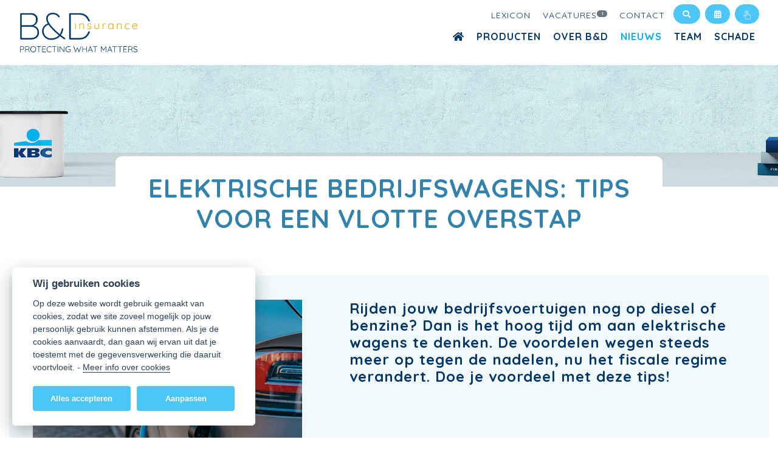

--- FILE ---
content_type: text/html; charset=UTF-8
request_url: https://www.bndi.be/nieuws/elektrische-bedrijfswagens-tips-voor-een-vlotte-overstap
body_size: 14030
content:




<!DOCTYPE html>
<html lang="nl">
<head>
  <!--- START Third Party Snippets -->
  <!--- EIND Third Party Snippets -->
    
<!-- Plausible tracking code  -->
<script defer data-domain="bndi.be ,all.kbc-agent.be" 
        src="https://plausible.io/js/script.outbound-links.file-downloads.tagged-events.pageview-props.js">
</script>
<!-- End Plausible tracking code -->

  <meta charset="utf-8"/>
<meta name="viewport" content="width=device-width, initial-scale=1, shrink-to-fit=no"/>

<!-- START SEOMATE -->
<link rel="home" href="https://www.bndi.be/">
<link rel="canonical" href="https://www.bndi.be/nieuws/elektrische-bedrijfswagens-tips-voor-een-vlotte-overstap">
<meta property="og:url" content="https://www.bndi.be/nieuws/elektrische-bedrijfswagens-tips-voor-een-vlotte-overstap"><meta name="twitter:url" content="https://www.bndi.be/nieuws/elektrische-bedrijfswagens-tips-voor-een-vlotte-overstap"><meta property="og:locale" content="nl">
<title>Elektrische bedrijfswagens: tips voor een vlotte overstap | B&D Insurance</title>
    <meta name="description" content="De voordelen van elektrische auto’s wegen voor ondernemingen niet meer op tegen de nadelen, nu het fiscale regime verandert. Lees de tips.">
    <meta name="keywords" content="elektrische auto, bedrijfswagen, fiscaliteit, fiscaal aftrekbaar, bedrijfsvoertuig, autoverzekering, brandverzekering, ondernemingen">
    <meta name="image" content="https://kbc-agent-shared-assets-prod.eu-central-1.linodeobjects.com/bene.be/nieuws/2023-Q3/_1200x675_crop_center-center_none/elektrische-auto.jpg">
    <meta property="og:image" content="https://kbc-agent-shared-assets-prod.eu-central-1.linodeobjects.com/bene.be/nieuws/2023-Q3/_1200x630_crop_center-center_none/elektrische-auto.jpg">
    <meta name="twitter:image" content="https://kbc-agent-shared-assets-prod.eu-central-1.linodeobjects.com/bene.be/nieuws/2023-Q3/_1200x600_crop_center-center_none/elektrische-auto.jpg">
    <meta property="og:type" content="website">
    <meta name="twitter:card" content="summary_large_image">
    <meta property="og:site_name" content="B&amp;D Insurance">
    <meta property="og:title" content="Elektrische bedrijfswagens: tips voor een vlotte overstap | B&D Insurance">
    <meta property="og:description" content="De voordelen van elektrische auto’s wegen voor ondernemingen niet meer op tegen de nadelen, nu het fiscale regime verandert. Lees de tips.">
    <meta name="twitter:title" content="Elektrische bedrijfswagens: tips voor een vlotte overstap | B&D Insurance">
    <meta name="twitter:description" content="De voordelen van elektrische auto’s wegen voor ondernemingen niet meer op tegen de nadelen, nu het fiscale regime verandert. Lees de tips.">
    <meta property="og:image:type" content="image/jpeg">
    <meta property="og:image:width" content="1200">
    <meta property="og:image:height" content="630">
    
<!-- END SEOMATE --> 







  <link rel="stylesheet" href="/assets/css/index.css?v=1756131230"/>
<link rel="stylesheet" href="/assets/css/fontawesome/all.min.css"/>
    
  
<script>
    // voor dynamische counters in infographic
        function animatedCounter(targer, time = 200, start = 0) {
          return {
            current: 0,
            target: targer,
            time: time,
            start: start,
            updatecounter: function() {
              start = this.start;
              const increment = (this.target - start) / this.time;
              const handle = setInterval(() => {
                if (this.current < this.target)
                  this.current += increment
                else {
                  clearInterval(handle);
                  this.current = this.target
                }
              }, 1);
            }
          };
        }
</script> 
    

  <!-- FAVICONS -->
<link rel="icon" href="/uploads/config/favicon.ico" sizes="any">
<link rel="apple-touch-icon" sizes="57x57" href="/uploads/config/apple-icon-57x57.png">
<link rel="apple-touch-icon" sizes="60x60" href="/uploads/config/apple-icon-60x60.png">
<link rel="apple-touch-icon" sizes="72x72" href="/uploads/config/apple-icon-72x72.png">
<link rel="apple-touch-icon" sizes="76x76" href="/uploads/config/apple-icon-76x76.png">
<link rel="apple-touch-icon" sizes="114x114" href="/uploads/config/apple-icon-114x114.png">
<link rel="apple-touch-icon" sizes="120x120" href="/uploads/config/apple-icon-120x120.png">
<link rel="apple-touch-icon" sizes="144x144" href="/uploads/config/apple-icon-144x144.png">
<link rel="apple-touch-icon" sizes="152x152" href="/uploads/config/apple-icon-152x152.png">
<link rel="apple-touch-icon" sizes="180x180" href="/uploads/config/apple-icon-180x180.png">
<link rel="icon" type="image/png" sizes="192x192"  href="/uploads/config/android-icon-192x192.png">
<link rel="icon" type="image/png" sizes="32x32" href="/uploads/config/favicon-32x32.png">
<link rel="icon" type="image/png" sizes="96x96" href="/uploads/config/favicon-96x96.png">
<link rel="icon" type="image/png" sizes="16x16" href="/uploads/config/favicon-16x16.png">
<link rel="manifest" href="/uploads/config/manifest.json">
<meta name="msapplication-TileColor" content="#ffffff">
<meta name="msapplication-TileImage" content="/uploads/config/ms-icon-144x144.png">
<meta name="theme-color" content="#ffffff">  
  <!--- START Third Party Snippets -->
  <!--- EIND Third Party Snippets --><script>window.passwordpolicy = {"showStrengthIndicator":true};</script></head>

<body lang="nl js-lexicon-scope">
  <!--- START Third Party Snippets -->
  <!--- EIND Third Party Snippets -->
    
  


<header>
  <nav class="navbar navbar-expand-lg navbar-light bg-white">
    <!--- START LOGO -->
        <li class="navbar-brand">
        <a href="https://www.bndi.be/">
          <img src="/uploads/config/bndi_logo.svg" height="20" alt="B&amp;D Insurance"/>
        </a>
    </li>
        <!--- END LOGO -->

    <button class="navbar-toggler" type="button" data-toggle="collapse" data-target="#navbarNav" aria-controls="navbarNav" aria-expanded="false" aria-label="Toggle navigation">
      <span class="navbar-toggler-icon"></span>
    </button>   

    
    <div class="collapse navbar-collapse flex-md-column mt-n3 " id="navbarNav">
      <!-- START TOP SECONDARY NAV DESKTOP -->
      <div class="mb-n1 d-none d-lg-block ml-auto">
        <ul class="navbar-nav ml-auto small">
          <!-- START CONFIGURABLE SEC NAV ITEMS -->
                    <!-- END CONFIGURABLE SEC NAV ITEMS -->

          <!-- START FIXED SEC NAV ITEMS -->
                    <li class="nav-item ">
            <a class="nav-link" href="https://www.bndi.be/lexicon">
                Lexicon<sup><span class="badge badge-secondary badge-pill pl-2 align-middle"></span></sup>
            </a>
          </li>
                              <li class="nav-item ">
            <a class="nav-link" href="https://www.bndi.be/vacatures">
                Vacatures<sup><span class="badge badge-secondary badge-pill pl-2 align-middle">1</span></sup>
            </a>
          </li>
                    <li class="nav-item ">
            <a class="nav-link" href="https://www.bndi.be/contact">Contact</a>
          </li>
          <!-- END FIXED SEC NAV ITEMS -->

          <!-- START SEARCH -->
          <li class=" nav-item d-none d-lg-block btn-sm">
            <form class="search" action="https://www.bndi.be/zoeken" >
              <label class="search-input" ><i class="fas fa-search m-0" ></i>
                <input type="hidden" name="KBC_AGENT_CSRF_TOKEN" value="zSBNdVDxm-LxHBrrlLiQqxBopfJ92ogn-dBAiQ5S43i45idc03DtKvVoPTkFsKqMq2lSmsSPvdp5PPG7C43EUbu0M7B_Ga41yZNoCYsfgXw=">
                <input class="form-control" type="search" name="q" placeholder="Zoeken..."/>
                <div class="search-overlay"></div>
              </label>
            </form>
          </li>
          <!-- END SEARCH -->

                        <li class="nav-item ">
              
                        
        <a 
        href="  
  
  
           
  
        https://www.kbc.be/particulieren/nl/proces/afspraak-maken-agent.html?analytics_enabled=true&amp;porcode=C224 

      
"
        onclick="gtag(&#039;event&#039;,&#039;click&#039;, {event_category: &#039;kbc-webpage&#039;,event_label:&#039;contact&#039;});"
        target="_blank"
        class="nav-link btn-sm d-none d-lg-block"
        title='Afspraak'>
        <span class="icon">&nbsp;<span class="fas fa-calendar-alt">&nbsp;</span></span>
        <!--<span class="text">Afspraak</span>-->
      </a>

        


            </li>
                                    <li class="nav-item">
              <a class="nav-link btn-sm d-none d-lg-block" target="_blank" href="  
  
  
          
        https://www.kbc.be/nl/proces/aanmelden/bankieren-op-je-pc.html

      
" title="KBC Online">
                <img src="/assets/static_cms/Logos/icon-KBC-touch-white.svg" height="15"  alt="KBC Touch"></a>
            </li>
            
          
          <!-- START LANGUAGE SWITCHER DESKTOP -->
                    <!-- END LANGUAGE SWITCHER DESKTOP -->


        </ul>
      </div>
      <!-- END TOP SECONDARY NAV DESKTOP -->
      
      <!-- START TOP PRIMARY NAV -->
      <div class="ml-auto mb-1">
        <ul class="navbar-nav ">
          
            <li class="nav-item ">
              <a class="nav-link" href="https://www.bndi.be/"><i class="fas fa-home m-0" ></i></a>
            </li>
            <li class="nav-item ">
              <a class="nav-link" href="https://www.bndi.be/producten">Producten
</a>
            </li>
            

                           
              <li class="nav-item ">
                <a class="nav-link" href="https://www.bndi.be/waarom-b-d">Over B&D
</a>
              </li>     
                                         
              <li class="nav-item active">
                <a class="nav-link" href="https://www.bndi.be/nieuws">Nieuws
</a>
              </li>     
                                         
              <li class="nav-item ">
                <a class="nav-link" href="https://www.bndi.be/team">Team
</a>
              </li>     
                                         
              <li class="nav-item ">
                <a class="nav-link" href="https://www.bndi.be/190919-schade">Schade
</a>
              </li>     
                                      
        </ul> 
      </div>
      <!-- END TOP PRIMARY NAV -->

      <hr class="d-lg-none"/>
      <!-- START TOP SECONDARY NAV DESKTOP -->
      <div class="input-group mb-n1 d-lg-none">
        <ul class="navbar-nav small">
          <!-- START CONFIGURABLE SEC NAV ITEMS -->
                    <!-- END CONFIGURABLE SEC NAV ITEMS -->

          <!-- START FIXED SEC NAV ITEMS -->
                    <li class="nav-item ">
            <a class="nav-link" href="https://www.bndi.be/lexicon">
                Lexicon<sup><span class="badge badge-secondary badge-pill pl-2 align-middle"></span></sup>
            </a>
          </li>
                              <li class="nav-item ">
            <a class="nav-link" href="https://www.bndi.be/vacatures">
                Vacatures<sup><span class="badge badge-secondary badge-pill pl-2 align-middle">1</span></sup>
            </a>
          </li>
                    <li class="nav-item ">
            <a class="nav-link" href="https://www.bndi.be/contact">Contact</a>
          </li>
          <!-- END FIXED SEC NAV ITEMS -->
          </ul>
      </div>
      <hr class="d-lg-none"/>

      <div class="navbar-nav d-lg-none">
        <form class="search" action="https://www.bndi.be/zoeken" >
          <label class="search-input"><i class="fas fa-search"></i>
            <input type="hidden" name="KBC_AGENT_CSRF_TOKEN" value="zSBNdVDxm-LxHBrrlLiQqxBopfJ92ogn-dBAiQ5S43i45idc03DtKvVoPTkFsKqMq2lSmsSPvdp5PPG7C43EUbu0M7B_Ga41yZNoCYsfgXw=">
            <input class="form-control" type="search" name="q" placeholder="Zoeken..."/>
            <div class="search-overlay"></div>
          </label>
        </form>
      </div>    
      <hr class="d-lg-none"/>

      <!-- START LANGUAGE SWITCHER MOBILE -->
            <!-- END LANGUAGE SWITCHER MOBILE -->

    </div>
  </nav>
</header>
      <div class="jumbotron jumbotron-fluid jumbotron-title">
  <div class="jumbotron-content"></div>
  <div class="jumbotron-img-wrapper">
                  <img class="jumbotron-img" src="/assets/static_cms/banner.jpg"/>
       
      </div>
  <div class="jumbotron-footer">
    <h1 class="mb-0">Elektrische bedrijfswagens: tips voor een vlotte overstap
</h1>
  </div>
</div> 
  
      
    
                                                                                                                                                                                                                                                                                    <script id="lexicon-data" type="application/json">
    [{"term":"Dubbele verzekering","url":"https:\/\/www.bndi.be\/lexicon\/dubbele-verzekering"},{"term":"Aggravatie","url":"https:\/\/www.bndi.be\/lexicon\/aggravatie"},{"term":"Wachttermijn","url":"https:\/\/www.bndi.be\/lexicon\/wachttermijn"},{"term":"Franchise","url":"https:\/\/www.bndi.be\/lexicon\/franchise"},{"term":"Schadepreventie","url":"https:\/\/www.bndi.be\/lexicon\/schadepreventie"},{"term":"Bevrijdingsclausule","url":"https:\/\/www.bndi.be\/lexicon\/bevrijdingsclausule"},{"term":"Verhaalsrecht","url":"https:\/\/www.bndi.be\/lexicon\/verhaalsrecht"},{"term":"Risicoprofiel","url":"https:\/\/www.bndi.be\/lexicon\/risicoprofiel"},{"term":"Herstel in natura","url":"https:\/\/www.bndi.be\/lexicon\/herstel-in-natura"},{"term":"Schadevaststelling","url":"https:\/\/www.bndi.be\/lexicon\/schadevaststelling"},{"term":"Ziekteverzekering","url":"https:\/\/www.bndi.be\/lexicon\/ziekteverzekering"},{"term":"Woningverzekering","url":"https:\/\/www.bndi.be\/lexicon\/woningverzekering"},{"term":"Verzekeringsbewijs","url":"https:\/\/www.bndi.be\/lexicon\/verzekeringsbewijs"},{"term":"Verzekeringsagent","url":"https:\/\/www.bndi.be\/lexicon\/verzekeringsagent"},{"term":"Verplichte verzekeringen","url":"https:\/\/www.bndi.be\/lexicon\/verplichte-verzekeringen"},{"term":"Reisverzekering","url":"https:\/\/www.bndi.be\/lexicon\/reisverzekering"},{"term":"Reisbijstand","url":"https:\/\/www.bndi.be\/lexicon\/reisbijstand"},{"term":"Persoonlijke ongevallenverzekering","url":"https:\/\/www.bndi.be\/lexicon\/persoonlijke-ongevallenverzekering"},{"term":"Omnium","url":"https:\/\/www.bndi.be\/lexicon\/omnium"},{"term":"Hospitalisatieverzekering","url":"https:\/\/www.bndi.be\/lexicon\/hospitalisatieverzekering"},{"term":"Gewaarborgd Inkomen","url":"https:\/\/www.bndi.be\/lexicon\/gewaarborgd-inkomen"},{"term":"Familiale verzekeringen of Gezinspolis","url":"https:\/\/www.bndi.be\/lexicon\/familiale-verzekeringen-of-gezinspolis"},{"term":"Burgerlijke Aansprakelijkheid(BA) of Burgerrechtelijke Aansprakelijkheid","url":"https:\/\/www.bndi.be\/lexicon\/burgerlijke-aansprakelijkheidba-of-burgerrechtelijke-aansprakelijkheid"},{"term":"Brandverzekering","url":"https:\/\/www.bndi.be\/lexicon\/brandverzekering"},{"term":"Bestuurdersverzekering","url":"https:\/\/www.bndi.be\/lexicon\/bestuurdersverzekering"},{"term":"Beroepsaansprakelijkheid","url":"https:\/\/www.bndi.be\/lexicon\/beroepsaansprakelijkheid"},{"term":"Autoverzekering","url":"https:\/\/www.bndi.be\/lexicon\/autoverzekering"},{"term":"Arbeidsongevallenverzekering","url":"https:\/\/www.bndi.be\/lexicon\/arbeidsongevallenverzekering"},{"term":"Aansprakelijkheid","url":"https:\/\/www.bndi.be\/lexicon\/aansprakelijkheid"},{"term":"Bestuurdersaansprakelijkheid","url":"https:\/\/www.bndi.be\/lexicon\/bestuurdersaansprakelijkheid"},{"term":"Levensverzekering","url":"https:\/\/www.bndi.be\/lexicon\/levensverzekering"},{"term":"Schuldsaldoverzekering","url":"https:\/\/www.bndi.be\/lexicon\/schuldsaldoverzekering"},{"term":"Rechtsbijstand","url":"https:\/\/www.bndi.be\/lexicon\/rechtsbijstand"}]
    </script>

    
  

  <main>
    <section class="container">

<div class="bg-light d-inline-block w-100">
  <section>
    <div class="container">
      <div class="row">
        
        <div class="col-12 col-md-5">
          <div class="text-center mx-4 mt-4 mt-md-0">
            <!-- indien meerdere foto's zijn geselecteerd -->
          	                                  <img src="https://kbc-agent-shared-assets-prod.eu-central-1.linodeobjects.com/bene.be/nieuws/2023-Q3/elektrische-auto.jpg" class="mb-2 mb-md-0 img-fluid" alt="Elektrische bedrijfswagens: tips voor een vlotte overstap
" />
              
	      	            </div>
        </div>

        <div class="col-12 col-md-7">
          <div class="mx-4">
            <h4 class="mt-4 mt-md-0">Rijden jouw bedrijfsvoertuigen nog op diesel of benzine? Dan is het hoog tijd om aan elektrische wagens te denken. De voordelen wegen steeds meer op tegen de nadelen, nu het fiscale regime verandert. Doe je voordeel met deze tips!
</h4>
          </div>
        </div>

      </div>
    </div>
  </section>
</div>

<div class="container text-right"> 
              <div class="mt-4 mb-0">Deel op
                <a id="facebook-button" target="_blank"
                    href="https://facebook.com//sharer/sharer.php?quote=Elektrische%20bedrijfswagens%3A%20tips%20voor%20een%20vlotte%20overstap&u=https://www.bndi.be/nieuws/elektrische-bedrijfswagens-tips-voor-een-vlotte-overstap">
                    <img height="30" src="/assets/static_cms/Logos/icon-facebook.svg" alt="Facebook" />
                </a>
                <a  id="twitter-button" target="_blank"
                    href="https://x.com/intent/tweet?text=Elektrische%20bedrijfswagens%3A%20tips%20voor%20een%20vlotte%20overstap&url=https://www.bndi.be/nieuws/elektrische-bedrijfswagens-tips-voor-een-vlotte-overstap">
                    <img height="30" src="/assets/static_cms/Logos/icon-x.svg" alt="X" />
                </a>
                <a id="linkedin-button" target="_blank"
                    href="https://www.linkedin.com/sharing/share-offsite/?&url=https://www.bndi.be/nieuws/elektrische-bedrijfswagens-tips-voor-een-vlotte-overstap">
                    <img height="30" src="/assets/static_cms/Logos/icon-linkedin.svg" alt="LinkedIn" />
                </a>
              </div>
              
</div>


				<section class="container">
<p>Een op de drie nieuwe auto’s in ons land rijdt op een batterij, en dat aantal stijgt zienderogen. De autosectorfederatie <a href="http://www.febiac.be/public/pressreleases.aspx?ID=1448&amp;lang=NL" target="_blank" rel="noreferrer noopener">Febiac</a> noteerde in 2022 dik 124.000 nieuwe elektrische voertuigen, het marktaandeel ervan steeg van 18,4% in 2021 tot 26,5% in 2022. Tegen 2030 zal België naar schatting 1,5 miljoen elektrische auto’s tellen. </p>
<p>In 2022 werd 87% van de volledig elektrische wagens door een bedrijf aangekocht. Ook de plug-inhybrides rijden bijna allemaal voor ondernemingen rond (91,4%), schrijft <a href="https://www.tijd.be/netto/analyse/mobiliteit/wordt-uw-volgende-wagen-een-elektrische-hybride-diesel-of-benzine/10440005.html" target="_blank" rel="noreferrer noopener">De Tijd</a>. Logisch, want de voordelen van elektrische voertuigen wegen alsmaar meer op tegen de nadelen. Zeker voor bedrijven.<br /></p>

</section>


		

				<section class="container" align="left">
    <h2>Fiscaal voordeel klassieke bedrijfswagens verdwijnt binnenkort

        <a id="fiscaal-voordeel-klassieke-bedrijfswagens-verdwijnt-binnenkort">
            <span class="copy-anchor fas fa-link" 
                onclick="copyToClipboard(this, 'https://www.bndi.be/nieuws/elektrische-bedrijfswagens-tips-voor-een-vlotte-overstap#fiscaal-voordeel-klassieke-bedrijfswagens-verdwijnt-binnenkort')"
                data-toggle="tooltip" 
                data-placement="right" 
                title="Kopieer directe link"
                >
            </span>
        </a>
    </h2>
</section>
			
		

				<section class="container">
<p>Elektrische voertuigen hebben als bedrijfswagens duidelijke voordelen: je stoot als onderneming minder CO<sub>2</sub> uit, je mag vlot in lage-emissiezones rijden en je zet een serieuze stap richting duurzaam ondernemen. Je wagenpark vergroenen is dus goed voor je voetafdruk, én voor je imago.</p>
<p>Ook wordt elektrisch rijden stilaan merkbaar goedkoper dan rijden op fossiele brandstof. En de Belgische overheid geeft je als ondernemer een extra goede reden om nú over te stappen. Op 1 juli 2023 gaat namelijk de overgangsregeling in die niet-koolstofneutrale bedrijfswagens fiscaal oninteressant maakt. </p>
<p>Hoe zit dat precies? </p>
<ul><li>Koop je na 1 juli 2023 een nieuwe bedrijfswagen die nog op diesel of benzine rijdt, of een hybride wagen, dan zie je je fiscale voordeel jaar na jaar slinken. Eind 2026 zijn alleen nog auto’s die geen broeikasgassen uitstoten 100% fiscaal aftrekbaar. <br /></li></ul><ul><li>Vanaf 1 januari 2027 daalt geleidelijk ook de fiscale aftrekbaarheid voor elektrische wagens. In 2031 is die nog maar 67,5%.</li></ul><p><em>Let op: het fiscale regime voor <a href="https://ondernemingsdatabank.indicator.be/auto___transport___auto_via_vennootschap/beter_een_lichte_vracht_in_uw_bv_dan_een_personenauto_/VLTABTAR_EU28180501/164/search?&amp;t=16&amp;k=21" target="_blank" rel="noreferrer noopener">‘lichte vracht’</a> </em><em>is niet helemaal hetzelfde als voor personenwagens.</em></p>
<p>Zet je de stap om voor elektrische wagens te gaan? Dan komt de federale overheid je ook tegemoet in de kosten om laadpalen of laadstations te installeren. Als je die voor 31 augustus 2024 plaatst, geniet je onder bepaalde <a href="https://www.vlaio.be/nl/subsidies-financiering/subsidiedatabank/laadpalen-fiscale-voordelen" target="_blank" rel="noreferrer noopener">voorwaarden</a> van een fiscale kostenaftrek tot 150%. Daarbovenop bieden sommige steden, gemeenten en gewesten extra premies en subsidies aan. Bekijk dus ook zeker op dit vlak je opties. <br /></p>

</section>


		

				<section class="container" align="left">
    <h2>Hoe je wagenpark vergroenen?

        <a id="hoe-je-wagenpark-vergroenen">
            <span class="copy-anchor fas fa-link" 
                onclick="copyToClipboard(this, 'https://www.bndi.be/nieuws/elektrische-bedrijfswagens-tips-voor-een-vlotte-overstap#hoe-je-wagenpark-vergroenen')"
                data-toggle="tooltip" 
                data-placement="right" 
                title="Kopieer directe link"
                >
            </span>
        </a>
    </h2>
</section>
			
		

				<section class="container">
<p>Voor je helemaal overstapt op elektrische bedrijfswagens, doe je er goed aan het volledige mobiliteitsbeleid van je onderneming onder de loep te nemen. Neem je tijd om je goed te informeren voor je knopen doorhakt. En betrek daar ook je medewerkers bij. Als je hele team ‘mee’ is, verloopt de overgang automatisch soepeler. </p>
<p><em>In de kantlijn: dit is voor je onderneming tegelijk hét moment om ook andere alternatieven te overwegen. Denk maar aan het <a href="https://mobiliteitsbudget.be/nl" target="_blank" rel="noreferrer noopener">mobiliteitsbudget</a></em><em>: hiermee kiest elke werknemer zelf hoe die zich duurzaam verplaatst en betaal je als werkgever voor bijvoorbeeld een treinabonnement en een elektrische step in plaats van een (al dan niet elektrische) auto</em></p>
<p><br /></p>

</section>


		

	 			<section class="container" align="center">
      <iframe width="560" height="315" src="https://www.youtube.com/embed/Qz22Y50JF1s" title="YouTube video player" frameborder="0" allow="accelerometer; autoplay; clipboard-write; encrypted-media; gyroscope; picture-in-picture; web-share" allowfullscreen></iframe>
</section> 			
 	
 		 

				<section class="container" align="left">
    <h3>Wat verandert er voor de medewerkers?

        <a id="wat-verandert-er-voor-de-medewerkers">
            <span class="copy-anchor fas fa-link" 
                onclick="copyToClipboard(this, 'https://www.bndi.be/nieuws/elektrische-bedrijfswagens-tips-voor-een-vlotte-overstap#wat-verandert-er-voor-de-medewerkers')"
                data-toggle="tooltip" 
                data-placement="right" 
                title="Kopieer directe link"
                >
            </span>
        </a>
    </h3>
</section>

		

				<section class="container">
<p>Zal elektrisch rijden grote aanpassingen vragen voor je medewerkers en de manier waarop ze hun werk uitvoeren? Sta daar grondig bij stil en bespreek dit met hen, ze hebben vaak waardevolle ideeën en suggesties over de praktische kant van de zaak. </p>
<p>Communiceer tijdig en open over het volledige plaatje: hoe en wanneer worden wagens vervangen, welke voor- en nadelen heeft dit voor het bedrijf en voor de individuele werknemers, verandert er iets aan de werkwijze van je onderneming? </p>

</section>


		

				<section class="container" align="left">
    <h3>Welke elektrische bedrijfsvoertuigen passen bij jouw onderneming?

        <a id="welke-elektrische-bedrijfsvoertuigen-passen-bij-jouw-onderneming">
            <span class="copy-anchor fas fa-link" 
                onclick="copyToClipboard(this, 'https://www.bndi.be/nieuws/elektrische-bedrijfswagens-tips-voor-een-vlotte-overstap#welke-elektrische-bedrijfsvoertuigen-passen-bij-jouw-onderneming')"
                data-toggle="tooltip" 
                data-placement="right" 
                title="Kopieer directe link"
                >
            </span>
        </a>
    </h3>
</section>

		

				<section class="container">
<p>Dienen de bedrijfswagens vooral voor woon-werkverkeer, of heb je ze ook nodig voor werkverplaatsingen? Kunnen je medewerkers thuis hun wagen opladen of alleen op het werk? Hoe zit het met je budget? </p>
<p>Bekijk voertuig per voertuig of het interessant is het (al) te vervangen door een volledig elektrisch exemplaar, en welk type je dan het best kiest. </p>

</section>


		

				<section class="container" align="left">
    <h3>Hoe ga je de elektrische wagens opladen?

        <a id="hoe-ga-je-de-elektrische-wagens-opladen">
            <span class="copy-anchor fas fa-link" 
                onclick="copyToClipboard(this, 'https://www.bndi.be/nieuws/elektrische-bedrijfswagens-tips-voor-een-vlotte-overstap#hoe-ga-je-de-elektrische-wagens-opladen')"
                data-toggle="tooltip" 
                data-placement="right" 
                title="Kopieer directe link"
                >
            </span>
        </a>
    </h3>
</section>

		

				<section class="container">
<p>Je bent het goedkoopst af als je de auto’s bij je bedrijf oplaadt. Heb je daar niet voldoende capaciteit, dan kan je je medewerkers thuis laten laden. Dat heeft als bijkomend voordeel dat hun auto ook gebruiksklaar is wanneer ze <a href="/nieuws/telewerk-een-goed-idee-maar-ben-je-wel-verzekerd">thuiswerken</a> of vakantie hebben. <br /></p>

</section>


		

				<section class="container" align="left">
    <h3>Wat is de reële kost van een elektrische wagen?

        <a id="wat-is-de-reele-kost-van-een-elektrische-wagen">
            <span class="copy-anchor fas fa-link" 
                onclick="copyToClipboard(this, 'https://www.bndi.be/nieuws/elektrische-bedrijfswagens-tips-voor-een-vlotte-overstap#wat-is-de-reele-kost-van-een-elektrische-wagen')"
                data-toggle="tooltip" 
                data-placement="right" 
                title="Kopieer directe link"
                >
            </span>
        </a>
    </h3>
</section>

		

				<section class="container">
<p>Over de juiste investering kan je pas beslissen als je een zicht hebt op alle cijfers. Naast de (doorgaans hogere) aankoopprijs van een elektrisch voertuig en de grotere fiscale aftrekbaarheid, moet je ook rekening houden met o.a. de lagere onderhoudskosten en de goedkopere lening die je bij de meeste banken krijgt. </p>
<p>De <a href="https://www.kbc.be/private-banking/nl/nieuws/ondernemen/autofiscaliteit.html" target="_blank" rel="noreferrer noopener">fiscale aftrek van de auto- en brandstofkosten</a> ligt hoger, en de belasting die je medewerkers betalen op het privégebruik van de wagen (VAA of voordeel van alle aard) is net lager.<br /></p>

</section>


		

				<section class="container" align="left">
    <h3>Welke regels en afspraken zijn nodig?

        <a id="welke-regels-en-afspraken-zijn-nodig">
            <span class="copy-anchor fas fa-link" 
                onclick="copyToClipboard(this, 'https://www.bndi.be/nieuws/elektrische-bedrijfswagens-tips-voor-een-vlotte-overstap#welke-regels-en-afspraken-zijn-nodig')"
                data-toggle="tooltip" 
                data-placement="right" 
                title="Kopieer directe link"
                >
            </span>
        </a>
    </h3>
</section>

		

				<section class="container">
<p>Beslis je om voortaan voor elektrische wagens te kiezen? Dan is het tijd om je carpolicy te updaten. Daarin staat duidelijk welke medewerkers een elektrische bedrijfsauto krijgen, waar ze die opladen, hoe de kosten van de laadpaal en het laden verdeeld worden, enzovoort. Ook erg nuttig is een korte cursus over hoe je efficiënt met een elektrische auto rijdt en die oplaadt.</p>

</section>


		

				<section class="container" align="left">
    <h2>Verzeker je elektrische auto’s correct

        <a id="verzeker-je-elektrische-autos-correct">
            <span class="copy-anchor fas fa-link" 
                onclick="copyToClipboard(this, 'https://www.bndi.be/nieuws/elektrische-bedrijfswagens-tips-voor-een-vlotte-overstap#verzeker-je-elektrische-autos-correct')"
                data-toggle="tooltip" 
                data-placement="right" 
                title="Kopieer directe link"
                >
            </span>
        </a>
    </h2>
</section>
			
		

				<section class="container">
<p>Dat je ons maar beter een seintje geeft wanneer je een nieuw bedrijfsvoertuig koopt, hoeven we je niet uit te leggen. Bel 09 381 09 70 of mail naar bndi@verz.kbc.be en we werken je autoverzekering snel bij. </p>
<p>Maar heb je ook aan de brandverzekering gedacht? Wanneer je je wagenpark elektrisch maakt, is de kans groot dat je ook laadstations installeert. Net als laadpalen bij je medewerkers thuis, vallen die niet onder de verzekering van de elektrische bedrijfswagens zelf. Contacteer ons dus zeker om te bekijken welke aanpassingen nodig zijn in je brandpolis. </p>
<p>Je merkt het: bij een overstap naar een elektrisch wagenpark komt heel wat kijken. Twijfel je welke piste jouw onderneming het best bewandelt? We helpen je met veel plezier alle pro’s en contra’s in de schaal te leggen. </p>
<p><br /></p>

</section>


		

				<section class="container text-center">

<a class="btn"  href="https://www.bndi.be/contact" >

              Contacteer ons 
      
              <i class="fas fa-chevron-right"></i>
          </a>

</section>
		

				
	



<div class="bg-light d-inline-block w-100 mb-5">
  <section class="container">
    <div class="row">
      <div class="col-md-2 text-center mb-4 mb-lg-0 d-none d-md-block">
        <img class="mb-2" src="/assets/static_cms/Iconen/icon-reddingsboei.svg"/>
      </div>
      <div class="col-md-10 mb-4 mb-lg-0">   
        <h4 class="mb-2">
          De verzekeringen uit dit artikel
        </h4>
        <p>Deze producten worden vernoemd in dit artikel. Nog vragen? We adviseren je met veel plezier.</p>
      </div>
    </div><!-- /row -->

    
    <div class="row ">

                <div class="

        col-md-6
     text-center mb-4">
            <div class="card h-100">
              
<div class="card h-100">
                    
    <div class="card-body white">
        <h4 class="card-title">
                  Auto

                </h4>
        
      
      <p class="card-text">Wordt het een verplichte aansprakelijkheidsverzekering zonder meer, een uitgebreide omniumverzekering met alles erop en eraan, of iets daartussen? Aan jou de keuze.
</p>  

    </div><!-- /card-body -->
  
      <div class="card-footer white">

          
            
          <a href="  
  
  
              
        
      
      https://www.kbc.be/particulieren/nl/proces/voertuig/autoverzekering-simuleren/prijs-berekenen.html?analytics_enabled=true&amp;porcode=C224

      
" 
            target="_blank"
            onclick="gtag('event','click', {event_category: 'kbc-online-order',event_label:'Auto
'});"
            class="btn-expand"
            >
            <span class="icon"><span class="fas fa-shopping-cart"></span></span>
            <span class="text">Prijs  &nbsp;<span class="fas fa-external-link-alt"></span></span>
          </a>
                    
          
                        
        <a href="  
  
  
           
  
        https://www.kbc.be/particulieren/nl/proces/afspraak-maken-agent.html?analytics_enabled=true&amp;porcode=C224 

      
" 
      onclick="gtag(&#039;event&#039;,&#039;click&#039;, {event_category: &#039;kbc-webpage&#039;,event_label:&#039;contact&#039;});" 
      target="_blank"
      class="btn-expand"  
      >
      <span class="icon"><span class="fas fa-calendar-alt"></span></span>
      <span class="text">Afspraak&nbsp;<i class="fas fa-external-link-alt"></i></span>
      </a>

        



                    
          
          <ul class="list-group list-group-flush">
          <li class="list-group-item">
            <p class="card-text">
                              &nbsp;
                          </p>
          </li>
          </ul>
          

      </div>
    </div><!-- /card -->  	
            </div>
          </div>    
                <div class="

        col-md-6
     text-center mb-4">
            <div class="card h-100">
              
<div class="card h-100">
                    
    <div class="card-body white">
        <h4 class="card-title">
                  Brand & andere risico's

                </h4>
        
      
      <p class="card-text">Deze verzekering is niet zomaar een brandverzekering, maar beschermt je roerende en onroerende goederen tegen risico's zoals brand, vandalisme en storm.
</p>  

    </div><!-- /card-body -->
  
      <div class="card-footer white">

          
                    
          
                        
        <a href="  
  
  
           
  
        https://www.kbc.be/particulieren/nl/proces/afspraak-maken-agent.html?analytics_enabled=true&amp;porcode=C224 

      
" 
      onclick="gtag(&#039;event&#039;,&#039;click&#039;, {event_category: &#039;kbc-webpage&#039;,event_label:&#039;contact&#039;});" 
      target="_blank"
      class="btn-expand"  
      >
      <span class="icon"><span class="fas fa-calendar-alt"></span></span>
      <span class="text">Afspraak&nbsp;<i class="fas fa-external-link-alt"></i></span>
      </a>

        



                    
          
          <ul class="list-group list-group-flush">
          <li class="list-group-item">
            <p class="card-text">
                            <a href="https://www.kbc.be/ondernemen/nl/product/verzekeringen/patrimonium/brandverzekering-en-andere-risicos.html
" 
                target="_blank" 
                
                onclick="gtag('event','click', {event_category: 'kbc-webpage',event_label:'Brand & andere risico's
'});">
                  <small>Meer op KBC website ...
<span class="fas fa-external-link-alt"></span></small>
              </a>
                          </p>
          </li>
          </ul>
          

      </div>
    </div><!-- /card -->  	
            </div>
          </div>    
      
    </div>
  </section>
</div>

	

		




	
<section>

<div class="col-md-12 col-sm-12 col-xs-12 extra-bottom-20 text-center">
	<a href="https://www.bndi.be/nieuws" class="btn"><i class="fa-chevron-left fas"></i>&nbsp;Terug</a>
</div>

</section>		
</section>
  </main>
  <a id="back-to-top" style="z-index: 2000" href="#" class="btn-link back-to-top" role="button" title="Klik om naar bovenaan de pagina te gaan"><i class="fas fa-chevron-up fa-3x"></i></a>  

<div class="bg-light d-inline-block w-100">
  <section class="links">
    <div class="container">
      <div class="row">
        <div class="col-sm">
          B&amp;D Insurance NV<br/>
          Steenweg Op Deinze 150  <br/>
          9880 Aalter<br/>
          <a href="tel:093810970">09 381 09 70</a>
        </div>
        <div class="col-sm">
                    <a href="mailto:bndi@verz.kbc.be">bndi@verz.kbc.be</a>
          <div class="mb-4">BE0475295149</div>
            <div class="d-flex justify-content-center justify-content-md-start">

                          <div class="mr-2"><a href="https://www.linkedin.com/company/b-&amp;-d-insurance/" target="_blank"><img src="/assets/static_cms/Logos/icon-linkedin.svg"/></a></div>
            
            
                                      <div class="mr-2"><a href="https://www.facebook.com/B.en.D.Insurance/" target="_blank"><img src="/assets/static_cms/Logos/icon-facebook.svg"/></a></div>
                                  </div>
        </div>

        <div class="col-sm">
          <nav>

            
                                                        
                              <a  href="https://www.bndi.be/">
                                          Home

                                                        </a>
                      

              
            
                                                        
                              <a  href="https://www.bndi.be/producten/ondernemingen">
                                          Ondernemingen

                                                        </a>
                      

              
            
                                                        
                              <a  href="https://www.bndi.be/producten/particulieren">
                                          Particulieren

                                                        </a>
                      

              
            
                                                        
                              <a  href="https://www.bndi.be/producten/verenigingen">
                                          Verenigingen

                                                        </a>
                      

              
            
                                                        
                              <a  href="https://www.bndi.be/nieuws">
                                          Nieuws

                                                        </a>
                      

              
            
                                                        
                              <a  href="https://www.bndi.be/team">
                                          Team

                                                        </a>
                      

                            </nav>
            </div>
            <div class="col-sm">
              <nav>
              
            
                                                        
                              <a  href="https://www.bndi.be/contact">
                                          Contact

                                                        </a>
                      

              
            
                                                        
                              <a  href="http://www.kbc.Be" target="_blank">
                                          KBC Website

                                                              <span class="fas fa-external-link-alt"></span>
                                    </a>
                      

              
                            <a href="javascript:void(0);" aria-label="View cookie settings" data-cc="c-settings">Cookies</a>
                <a href="https://www.bndi.be/duurzaamheidsbeleid">Duurzaamheidsbeleid</a>
                <a href="https://www.bndi.be/klachten">Klachten</a>
                <a href="https://www.bndi.be/privacy-verklaring">Privacy Verklaring</a>

              </nav>
            </div>

      </div>
    </div>
  </section>
</div>
<footer class="container">
  <div class="d-flex justify-content-between align-items-center flex-column flex-md-row">
    <div class="d-flex align-items-center flex-column flex-md-row">
      <div class="mr-3 mb-3 mb-md-0">
             <img src="/assets/static_cms/Logos/KBC-logo-icon.svg"/> 
            </div><span>
              Verbonden Agent,
            BE0475295149<br>
      van KBC Verzekeringen nv<br/>
      Professor Roger Van Overstraetenplein 2<br/>
      3000 Leuven - Belgie<br/>
      BTW BE 0403.552.563 - RPR Leuven
      </span>
    </div>
    <div class="text-right">Powered by <a href="https://www.kbc-agent.be" target="_blank">KBC-Agent</a> (<a href="http://www.kbc-agent.be/release-notes" target="_blank">versie 3.13.2
</a>)<br/> 
    <a href="https://www.bene.be" target="_blank">Bene.be</a> © 2026 alle rechten voorbehouden</div>
  </div>
</footer>
  <script src="https://cdn.jsdelivr.net/gh/orestbida/cookieconsent@v2.6.1/dist/cookieconsent.js">
</script>

<script>
      var cookieconsent = initCookieConsent();
  
      cookieconsent.run({
          current_lang : 'default',
          theme_css: '/assets/css/cookie_consent.css',
          //theme_css : 'https://cdn.jsdelivr.net/gh/orestbida/cookieconsent@v2.4.7/dist/cookieconsent.css',
          page_scripts: true,
          autoclear_cookies: true,

          onAccept : function(){
            // do something ...
          },

          onChange : function (){
            // do something
          },
          gui_options: {
                consent_modal: {
                      layout: 'box',
                      position: 'bottom left',
                }
          },
  
          languages : {
              default : {
                  consent_modal : {
                      title :  'Wij gebruiken cookies',
                      description :  'Op deze website wordt gebruik gemaakt van cookies, zodat we site zoveel mogelijk op jouw persoonlijk gebruik kunnen afstemmen.  Als je de cookies aanvaardt, dan gaan wij ervan uit dat je toestemt met de gegevensverwerking die daaruit voortvloeit. - <a href="https://www.bndi.be/cookies">Meer info over cookies</a>',
                      primary_btn: {
                          text: 'Alles accepteren',
                          role: 'accept_all'  //'accept_selected' or 'accept_all'
                      },
                      secondary_btn: {
                          text : 'Aanpassen',
                          role : 'settings'   //'settings' or 'accept_necessary'
                      }
                  },
                  settings_modal : {
                      title : 'Cookie instellingen',
                      save_settings_btn : 'Bewaar instellingen',
                      accept_all_btn : 'Alles accepteren',
                      close_btn_label: 'Sluiten',   
                      blocks : [
                          {
                              title : 'Wij gebruiken cookies',
                              description: 'Op deze website wordt gebruik gemaakt van cookies, zodat we site zoveel mogelijk op jouw persoonlijk gebruik kunnen afstemmen.  Als je de cookies aanvaardt, dan gaan wij ervan uit dat je toestemt met de gegevensverwerking die daaruit voortvloeit. - <a href="https://www.bndi.be/cookies">Meer info over cookies</a>'
                          },{
                              title : 'Noodzakelijke cookies',
                              description: '',
                              toggle : {
                                  value : 'necessary',
                                  enabled : true,
                                  readonly: true
                              }
                          },{
                              title : 'Analytische cookies',
                              description: '',
                              toggle : {
                                  value : 'analytics',
                                  enabled : false,
                                  readonly: false
                              }
                          },
                      ]
                  }
              }
          }
      });
  </script>
    
  <script src="https://code.jquery.com/jquery-3.6.0.min.js" integrity="sha256-/xUj+3OJU5yExlq6GSYGSHk7tPXikynS7ogEvDej/m4=" crossorigin="anonymous"></script>
<script src="https://cdnjs.cloudflare.com/ajax/libs/popper.js/1.14.7/umd/popper.min.js" integrity="sha384-UO2eT0CpHqdSJQ6hJty5KVphtPhzWj9WO1clHTMGa3JDZwrnQq4sF86dIHNDz0W1" crossorigin="anonymous"></script>
<script src="https://stackpath.bootstrapcdn.com/bootstrap/4.3.1/js/bootstrap.min.js" integrity="sha384-JjSmVgyd0p3pXB1rRibZUAYoIIy6OrQ6VrjIEaFf/nJGzIxFDsf4x0xIM+B07jRM" crossorigin="anonymous"></script>

<script src="https://cdnjs.cloudflare.com/ajax/libs/alpinejs/3.9.1/cdn.js"></script>

<script src="/assets/js/kbc-agent.js"></script>
<script>
$(document).ready(function(){
	$(window).scroll(function () {
			if ($(this).scrollTop() > 50) {
				$('#back-to-top').fadeIn();
			} else {
				$('#back-to-top').fadeOut();
			}
        });
        
    // scroll body to 0px on click
    $('#back-to-top').click(function () {
        $('body,html').animate({
            scrollTop: 0
        }, 400);
        return false;
    });

    // enable tooltips
    $(function () {
        $('[data-toggle="tooltip"]').tooltip()
    })


    // Validation for files that are too large
    $('#file-upload').change(function(){
        if (this.files[0].size > 10*1024*1024) { // 10MB
            alert('Bestand is te groot, gelieve een ander te kiezen');
            $('#file-upload').val('');
        } else {
            var fileName = $(this).val().split("\\").pop();
            $(this).siblings(".custom-file-label").addClass("selected").html(fileName);
        }   
    });


    // Submit form data via Ajax
    $("#form").on('submit', function(e){
        var message = "";
        e.preventDefault();
        $.ajax({
            type: 'POST',
            url: 'https://www.bndi.be/wheelform/message/send',
            data: new FormData(this),
            //dataType: 'json',
            contentType: false,
            cache: false,
            processData:false,
            beforeSend: function(){
                $('#submitButton').attr("disabled","disabled");
                $('#submitButton').html("Versturen <i class='fa fa-spinner fa-pulse fa-fw'></i>");
                $('#form').css("opacity",".5");
            },
            success: function(response){ //console.log(response);
                $('.statusMsg').html('');
                if(response.success){
                    //reponse.message is the message saved in the Form Settings
                    // Success
                    $('#form').hide();
                    // Success message
                    $('#form-alert').html("<div class='alert alert-success'>");
                    $('#form-alert > .alert-success').html('Bedankt !');
                    $('#form-alert > .alert-success').append('</div>');
                    $('#form-alert')[0].scrollIntoView();
                    // send event to GA
                    gtag('event', 'generic-form-request');
                }else{
                    // response.values will contain user submitted values
                    // response.errors will be an array containing any validation errors that occurred, indexed by field name
                    // e.g. response.error['email'] => ['Email is required', 'Email is invalid']
                    console.log(response.errors);
                    $.each(response.errors, function(key,valueObj){
                        message += response.errors[key] + "<br>";
                    });
                    $('#form-alert').html("<div class='alert alert-danger'>");
                    $('#form-alert > .alert-danger').html(message);
                    $('#form-alert > .alert-danger').append('</div>');
                    $('#form-alert')[0].scrollIntoView();  

                    // make submit button and form visible again
                    $('#form').css("opacity","");
                    $('#submitButton').html("Versturen");
                    $("#submitButton").removeAttr("disabled");
                }
                
                
            }
        });
    });


});
</script>

<!-- Benemailer  ajax submit -->
<script>
$('#benemailer-form').submit(function(ev) {
    // Prevent the form from actually submitting
    ev.preventDefault();
    var data = $(this).serialize();
    var message = "";
    // Disable button 
    $('#submitNewsletterButton').attr("disabled","disabled");
    $('#submitNewsletterButton').html("Versturen <i class='fa fa-spinner fa-pulse fa-fw'></i>");
    $('#benemailer-form').css("opacity",".5");
    // Send it to the server
    $.post('https://www.bndi.be/cm-lists/subscribe',
        data,
        function(response) {
            if (response.success) {
                //reponse.message is the message saved in the Form Settings
                // Success
                $('#benemailer-form').hide();
                // Success message
                $('#benemailer-form-alert').html("<div class='alert alert-success'>");
                $('#benemailer-form-alert > .alert-success').html('Bedankt! We stuurden je een email met een link om te bevestigen.');
                $('#benemailer-form-alert > .alert-success').append('</div>');
   				//$('#benemailer-form-alert')[0].scrollIntoView();
                // send event to GA
                gtag('event', 'benemailer-form-subscription');
            } else {
                console.log(response);

                if (response['reason'] == 'Please provide a valid email address.') {
                    message = 'Geen geldig emailadres';
                } else {
                    message += response['reason'];
                }

                $('#benemailer-form-alert').html("<div class='alert alert-danger'>");
                $('#benemailer-form-alert > .alert-danger').html(message);
                $('#benemailer-form-alert > .alert-danger').append('</div>');
                //$('#benemailer-form-alert')[0].scrollIntoView();  
                
                
                    // make submit button and form visible again
                    $('#benemailer-form').css("opacity","");
                    $('#submitNewsletterButton').html("Versturen");
                    $("#submitNewsletterButton").removeAttr("disabled");
            }
        }
    );
});
</script>

<script>  
// nodig voor de eventuele breaking news banner
$(window).scroll(function(){
   if ($(window).scrollTop() == 0) {
    $(".navbar").removeClass("fixed-top");
 } else {
    $(".navbar").addClass("fixed-top");
 }
});
</script>

<script>
async function copyToClipboard(obj, url) {
    navigator.clipboard.writeText(url)
    obj.className="copy-anchor fas fa-check-circle green";
    await sleep(2000);
    obj.className="copy-anchor fas fa-link";

  }    


function sleep(ms) {
    return new Promise(resolve => setTimeout(resolve, ms));
  }
</script>


<script>
document.addEventListener('DOMContentLoaded', function () {
  // === CONFIG ===
  // Alles wat hieronder staat (en hun kinderen) wordt niet gehighlight.
  const EXCLUDE_SELECTORS = [
    '.no-lexicon',
    'h1','h2','h3','h4','h5','h6',
    '.jumbotron', '.navbar', '.breadcrumb', '.footer', '.site-footer',
    '.btn', '.badge', '.alert',
    '.card', '.card-title', '.card-header', '.nav', '.pagination', '.table',
    '.team-member'
    // voeg gerust toe: '.hero', '.sidebar', '.toc', ...
  ].join(',');

  // optioneel: enkel highlighten binnen deze containers (leeg laten = overal)
  const INCLUDE_SELECTORS = [
    // 'main', 'article', '.content', '.entry'
  ].join(',');

  const dataEl = document.getElementById('lexicon-data');
  if (!dataEl) return;

  let items = [];
  try { items = JSON.parse(dataEl.textContent || '[]'); } catch(e) {}
  items = (items||[])
    .filter(i => i && i.term && i.url)
    .map(i => ({ term: String(i.term).trim(), url: String(i.url).trim() }))
    .filter(i => i.term && i.url);

  if (!items.length) return;

  // uniq + langste eerst
  const uniq = new Map();
  for (const it of items) uniq.set(it.term.toLowerCase(), it.url);
  const terms = Array.from(uniq.keys()).sort((a,b)=>b.length-a.length);

  const escapeRe = s => s.replace(/[.*+?^${}()|[\]\\]/g,'\\$&');
  const pattern = terms.map(escapeRe).join('|');

  // veilige regex zonder lookbehind (werkt overal). Zet grenzen aan/uit via USE_WORD_BOUNDS.
  const USE_WORD_BOUNDS = true;
  let re, prefixGroup = false;
  if (USE_WORD_BOUNDS) {
    const notWord = `[^A-Za-z0-9_À-ÖØ-öø-ÿ]`;
    re = new RegExp(`(${notWord}|^)(${pattern})(?=${notWord}|$)`,'gi');
    prefixGroup = true;
  } else {
    re = new RegExp(`(${pattern})`,'gi');
  }

  // scopes bepalen
  let scopes = [];
  if (INCLUDE_SELECTORS) {
    scopes = Array.from(document.querySelectorAll(INCLUDE_SELECTORS));
  }
  if (!scopes.length) {
    scopes = [document.body]; // fallback
  }

  const SKIP_TAGS = new Set(['SCRIPT','STYLE','NOSCRIPT','MARK','CODE','PRE','KBD','SAMP']);
  const isInsideLink = node => node.parentNode?.closest?.('a');
  const isExcluded = el => EXCLUDE_SELECTORS && el.closest(EXCLUDE_SELECTORS);

  scopes.forEach(root => {
    // als de volledige scope uitgesloten is, skip
    if (isExcluded(root)) return;

    const walker = document.createTreeWalker(root, NodeFilter.SHOW_TEXT, {
      acceptNode(node) {
        const txt = node.nodeValue;
        if (!txt || !txt.trim()) return NodeFilter.FILTER_REJECT;
        const p = node.parentNode;
        if (!p || SKIP_TAGS.has(p.nodeName)) return NodeFilter.FILTER_REJECT;
        if (isInsideLink(node)) return NodeFilter.FILTER_REJECT;
        if (isExcluded(p)) return NodeFilter.FILTER_REJECT;     // <<< centrale uitsluiting
        if (INCLUDE_SELECTORS && !p.closest(INCLUDE_SELECTORS)) return NodeFilter.FILTER_REJECT;
        return NodeFilter.FILTER_ACCEPT;
      }
    });

    const nodes = [];
    while (walker.nextNode()) nodes.push(walker.currentNode);

    nodes.forEach(node => {
      const txt = node.nodeValue;
      let i = 0, changed = false;
      const frag = document.createDocumentFragment();

      while (i < txt.length) {
        re.lastIndex = i;
        const m = re.exec(txt);
        if (!m) { frag.appendChild(document.createTextNode(txt.slice(i))); break; }

        const matched = prefixGroup ? m[2] : m[1];
        const start = m.index + (prefixGroup ? (m[1] ? m[1].length : 0) : 0);
        const end = start + matched.length;

        if (start > i) frag.appendChild(document.createTextNode(txt.slice(i, start)));

        const href = uniq.get(matched.toLowerCase());
        const a = document.createElement('a');
        a.className = 'mark lexicon-link';
        a.href = href || '#';
        a.title = matched;
        a.textContent = matched; // behoud originele casing
        frag.appendChild(a);

        i = end; changed = true;
      }

      if (changed) node.parentNode.replaceChild(frag, node);
    });
  });
});
</script>


   
  
  <!--- START Third Party Snippets -->
  <!--- EIND Third Party Snippets -->
</body>
</html>

--- FILE ---
content_type: application/javascript; charset=utf-8
request_url: https://www.bndi.be/assets/js/kbc-agent.js
body_size: 58
content:
(function() {
    $('.dropdown-item[data-toggle="tab"]').on('shown.bs.tab', function(e){
        $(e.target).parent().parent().find('.dropdown-toggle').text($(e.target).text());
        $(e.target).parent().find('.dropdown-item').removeClass('active');
        $(e.target).addClass('active');
    });
})();

--- FILE ---
content_type: image/svg+xml
request_url: https://www.bndi.be/assets/static_cms/Logos/icon-x.svg
body_size: 346
content:
<?xml version="1.0" encoding="UTF-8"?>
<!-- Generated by Pixelmator Pro 3.6.8 -->
<svg width="48" height="48" viewBox="0 0 48 48" xmlns="http://www.w3.org/2000/svg">
    <path id="Path" fill="#000000" fill-rule="evenodd" stroke="none" d="M 24 0 C 37.254845 0 48 10.745155 48 24 C 48 37.254845 37.254845 48 24 48 C 10.745156 48 0 37.254845 0 24 C 0 10.745155 10.745156 0 24 0 Z"/>
    <path id="path1" fill="#ffffff" stroke="none" d="M 29.872501 14.770218 L 33.003841 14.770218 L 26.162624 22.589624 L 34.211063 33.229782 L 27.909 33.229782 L 22.973343 26.776405 L 17.325657 33.229782 L 14.19225 33.229782 L 21.509624 24.866158 L 13.788938 14.770218 L 20.250563 14.770218 L 24.712126 20.668688 L 29.872501 14.770218 Z M 28.773373 31.355343 L 30.508686 31.355343 L 19.307812 16.546217 L 17.445936 16.546217 L 28.773373 31.355343 Z"/>
</svg>


--- FILE ---
content_type: image/svg+xml
request_url: https://www.bndi.be/uploads/config/bndi_logo.svg
body_size: 15083
content:
<?xml version="1.0" encoding="UTF-8"?>
<svg xmlns="http://www.w3.org/2000/svg" id="Laag_1" data-name="Laag 1" viewBox="0 0 157.52 50">
  <defs>
    <style>.cls-1{fill:#003865;}.cls-2{fill:#dfad00;}</style>
  </defs>
  <title>Insuro copy 8 kopie 9</title>
  <path class="cls-1" d="M7.58,42.41H5.05a.3.3,0,0,0-.23.09.32.32,0,0,0-.09.23v6.84a.31.31,0,0,0,.32.32.32.32,0,0,0,.23-.09.3.3,0,0,0,.09-.23V46.73H7.58a2,2,0,0,0,1.06-.29,2,2,0,0,0,.73-.79,2.39,2.39,0,0,0,.26-1.11,2.35,2.35,0,0,0-.26-1.1,2,2,0,0,0-.73-.75,2,2,0,0,0-1.06-.28Zm0,3.7H5.37V43H7.58a1.28,1.28,0,0,1,1,.42A1.52,1.52,0,0,1,9,44.54a1.64,1.64,0,0,1-.39,1.12,1.24,1.24,0,0,1-1,.45Zm9,3.21a.68.68,0,0,1-.26-.38A4.31,4.31,0,0,1,16.2,48a1.89,1.89,0,0,0-.31-1,1.59,1.59,0,0,0-.77-.61,1.81,1.81,0,0,0,.94-.72,2,2,0,0,0,.36-1.2,2,2,0,0,0-.28-1,2,2,0,0,0-.75-.73,2.28,2.28,0,0,0-1.09-.26H11.41a.29.29,0,0,0-.22.09.29.29,0,0,0-.1.23v6.84a.28.28,0,0,0,.11.23.39.39,0,0,0,.26.09.29.29,0,0,0,.22-.09.3.3,0,0,0,.09-.23V46.7h2.37a1.64,1.64,0,0,1,1,.3,1.23,1.23,0,0,1,.42,1,3.05,3.05,0,0,0,.18,1.23,1.17,1.17,0,0,0,.48.56.34.34,0,0,0,.18,0,.29.29,0,0,0,.16,0,.34.34,0,0,0,.12-.12.27.27,0,0,0,0-.14.3.3,0,0,0-.16-.26Zm-4.78-3.21V43h2.48a1.49,1.49,0,0,1,1.07.4,1.38,1.38,0,0,1,.41,1,1.74,1.74,0,0,1-.19.84,1.57,1.57,0,0,1-.51.57,1.41,1.41,0,0,1-.7.25Zm13,0a4.25,4.25,0,0,0-.45-2,3.61,3.61,0,0,0-5-1.37,3.39,3.39,0,0,0-1.28,1.37,4.58,4.58,0,0,0,0,4,3.58,3.58,0,0,0,5,1.37,3.52,3.52,0,0,0,1.28-1.37,4.25,4.25,0,0,0,.45-2Zm-.68,0a3.56,3.56,0,0,1-.37,1.66,2.76,2.76,0,0,1-1,1.14,3,3,0,0,1-3,0,2.76,2.76,0,0,1-1-1.14,3.91,3.91,0,0,1,0-3.32,2.76,2.76,0,0,1,1-1.14,3,3,0,0,1,3,0,2.76,2.76,0,0,1,1,1.14,3.59,3.59,0,0,1,.37,1.66Zm6.75-3.74H25.8a.32.32,0,0,0-.23.09.29.29,0,0,0-.09.21.32.32,0,0,0,.09.23.36.36,0,0,0,.23.08H28v6.55a.3.3,0,0,0,.09.23.32.32,0,0,0,.24.09.36.36,0,0,0,.24-.09.3.3,0,0,0,.09-.23V43h2.21a.3.3,0,0,0,.23-.08.27.27,0,0,0,.09-.22.29.29,0,0,0-.09-.22.3.3,0,0,0-.23-.09Zm5.93,6.85H33.25v-2.9h3.08a.3.3,0,0,0,.23-.09.29.29,0,0,0,.09-.22.31.31,0,0,0-.32-.32H33.25V43h3.56A.3.3,0,0,0,37,43a.28.28,0,0,0,.1-.23.29.29,0,0,0-.1-.23.3.3,0,0,0-.23-.09H32.89a.31.31,0,0,0-.32.32v6.84a.3.3,0,0,0,.09.23.32.32,0,0,0,.23.09h3.92a.34.34,0,0,0,.23-.08.28.28,0,0,0,.1-.23.28.28,0,0,0-.1-.22.28.28,0,0,0-.23-.1ZM44.1,43a3.48,3.48,0,0,0-1-.48,3.85,3.85,0,0,0-1.17-.17,3.65,3.65,0,0,0-3.25,1.87,3.94,3.94,0,0,0-.5,2,3.89,3.89,0,0,0,.51,2A3.51,3.51,0,0,0,40,49.51,3.65,3.65,0,0,0,41.9,50a4.39,4.39,0,0,0,2.21-.65.28.28,0,0,0,.15-.26.29.29,0,0,0-.07-.2.3.3,0,0,0-.25-.13.41.41,0,0,0-.18.05,3.31,3.31,0,0,1-1.86.56,3,3,0,0,1-1.55-.4,2.94,2.94,0,0,1-1.11-1.13,3.44,3.44,0,0,1-.41-1.69,3.38,3.38,0,0,1,.41-1.66,2.81,2.81,0,0,1,1.1-1.14A3,3,0,0,1,41.9,43a3.36,3.36,0,0,1,1.87.56.3.3,0,0,0,.42-.06.4.4,0,0,0,.07-.21A.29.29,0,0,0,44.1,43Zm6.29-.56H45.3a.32.32,0,0,0-.23.09.29.29,0,0,0-.09.21.32.32,0,0,0,.09.23.36.36,0,0,0,.23.08h2.21v6.55a.3.3,0,0,0,.09.23.32.32,0,0,0,.24.09.36.36,0,0,0,.24-.09.3.3,0,0,0,.09-.23V43h2.22a.32.32,0,0,0,.23-.08.27.27,0,0,0,.09-.22.29.29,0,0,0-.09-.22.33.33,0,0,0-.23-.09Zm2.36,7.15V42.74a.34.34,0,0,0-.33-.33.35.35,0,0,0-.25.09.33.33,0,0,0-.1.24v6.82a.32.32,0,0,0,.09.24.37.37,0,0,0,.25.09.32.32,0,0,0,.23-.09.44.44,0,0,0,.11-.24Zm7.47-7.15a.29.29,0,0,0-.22.09.32.32,0,0,0-.08.21v6l-4.61-6.21a.29.29,0,0,0-.25-.12.29.29,0,0,0-.22.09.3.3,0,0,0-.09.23V49.6a.28.28,0,0,0,.08.21.32.32,0,0,0,.42,0,.29.29,0,0,0,.09-.21v-6l4.59,6.18a.52.52,0,0,0,.11.07.35.35,0,0,0,.14,0,.32.32,0,0,0,.24-.09.34.34,0,0,0,.1-.25V42.71a.32.32,0,0,0-.08-.21.29.29,0,0,0-.22-.09ZM68,46.12h-2a.32.32,0,0,0-.23.09.31.31,0,0,0,0,.46.32.32,0,0,0,.23.09h1.69v2.12a3.29,3.29,0,0,1-.83.35,3.25,3.25,0,0,1-.92.13,3.17,3.17,0,0,1-1.63-.42,3,3,0,0,1-1.13-1.15,3.29,3.29,0,0,1-.4-1.64,3.35,3.35,0,0,1,.4-1.64,3,3,0,0,1,1.13-1.15A3.26,3.26,0,0,1,65.88,43a3.42,3.42,0,0,1,1.7.44.41.41,0,0,0,.19,0,.26.26,0,0,0,.21-.1.32.32,0,0,0,.09-.23.29.29,0,0,0-.15-.27,3.44,3.44,0,0,0-.94-.39,4,4,0,0,0-1.1-.14,3.85,3.85,0,0,0-2,.5,3.56,3.56,0,0,0-1.37,1.38,4,4,0,0,0,0,3.93,3.7,3.7,0,0,0,1.37,1.38,4,4,0,0,0,2,.5,4.11,4.11,0,0,0,1.2-.18,4.06,4.06,0,0,0,1.07-.51.36.36,0,0,0,.16-.29V46.44a.29.29,0,0,0-.1-.23.3.3,0,0,0-.23-.09Zm13.54-3.73a.33.33,0,0,0-.32.2l-2.07,6.12-1.78-4.48a.4.4,0,0,0-.13-.16A.27.27,0,0,0,77,44a.29.29,0,0,0-.3.2l-1.8,4.48-2.09-6.12a.24.24,0,0,0-.12-.14.33.33,0,0,0-.19-.06.36.36,0,0,0-.24.09.29.29,0,0,0-.12.24.2.2,0,0,0,0,.13l2.36,6.84a.25.25,0,0,0,.1.15.27.27,0,0,0,.18,0,.32.32,0,0,0,.32-.2L77,45.13l1.84,4.56a.3.3,0,0,0,.32.2.27.27,0,0,0,.18,0,.33.33,0,0,0,.11-.15l2.36-6.84,0-.14a.29.29,0,0,0-.1-.23.35.35,0,0,0-.25-.09Zm7,0a.37.37,0,0,0-.24.1.33.33,0,0,0-.1.23v3H83.86v-3a.32.32,0,0,0-.09-.23.37.37,0,0,0-.24-.1.32.32,0,0,0-.24.09.3.3,0,0,0-.1.24v6.82a.31.31,0,0,0,.33.33.36.36,0,0,0,.24-.09.37.37,0,0,0,.1-.24V46.38H88.2v3.18a.33.33,0,0,0,.1.24.32.32,0,0,0,.23.09.34.34,0,0,0,.24-.09.38.38,0,0,0,.11-.24V42.74a.33.33,0,0,0-.1-.24.32.32,0,0,0-.24-.09Zm7.92,7.06-2.81-6.88a.44.44,0,0,0-.12-.15.31.31,0,0,0-.19-.06.32.32,0,0,0-.32.21L90.2,49.5a.22.22,0,0,0,0,.09v0a.4.4,0,0,0,.08.2.32.32,0,0,0,.23.07.31.31,0,0,0,.29-.21l.79-2h3.47l.8,2a.4.4,0,0,0,.13.16.35.35,0,0,0,.18,0,.32.32,0,0,0,.23-.08.3.3,0,0,0,.09-.23.32.32,0,0,0,0-.12Zm-3.16-6,1.5,3.65h-3l1.48-3.65Zm8.73-1H96.94a.32.32,0,0,0-.23.09.29.29,0,0,0-.09.21.32.32,0,0,0,.09.23.36.36,0,0,0,.23.08h2.21v6.55a.31.31,0,0,0,.1.23.32.32,0,0,0,.24.09.32.32,0,0,0,.23-.09.28.28,0,0,0,.1-.23V43H102a.31.31,0,0,0,.23-.08.27.27,0,0,0,.09-.22.29.29,0,0,0-.09-.22.32.32,0,0,0-.23-.09Zm11.12,0a.33.33,0,0,0-.29.14L110,46.75l-2.8-4.2a.31.31,0,0,0-.12-.1.53.53,0,0,0-.16,0,.31.31,0,0,0-.23.1.28.28,0,0,0-.1.22v6.84a.3.3,0,0,0,.09.23.29.29,0,0,0,.22.09.31.31,0,0,0,.32-.32v-5.9l2.52,3.83a.32.32,0,0,0,.23.13h0a.3.3,0,0,0,.25-.13l2.51-3.8v5.87a.28.28,0,0,0,.1.23.32.32,0,0,0,.24.09.36.36,0,0,0,.24-.09.3.3,0,0,0,.09-.23V42.73a.32.32,0,0,0-.09-.23.29.29,0,0,0-.22-.09Zm7.9,7.06-2.81-6.88a.44.44,0,0,0-.12-.15.33.33,0,0,0-.19-.06.32.32,0,0,0-.32.21l-2.82,6.91a.22.22,0,0,0,0,.09v0a.28.28,0,0,0,.08.2.32.32,0,0,0,.23.07.31.31,0,0,0,.29-.21l.79-2h3.47l.8,2a.48.48,0,0,0,.12.16.41.41,0,0,0,.19,0,.29.29,0,0,0,.22-.08.28.28,0,0,0,.1-.23,1,1,0,0,0,0-.12Zm-3.16-6,1.49,3.65h-3l1.48-3.65Zm8.73-1h-5.09a.32.32,0,0,0-.23.09.29.29,0,0,0-.09.21.32.32,0,0,0,.09.23.36.36,0,0,0,.23.08h2.21v6.55a.3.3,0,0,0,.09.23.36.36,0,0,0,.48,0,.31.31,0,0,0,.1-.23V43h2.21a.31.31,0,0,0,.23-.08.27.27,0,0,0,.09-.22.29.29,0,0,0-.09-.22.32.32,0,0,0-.23-.09Zm6.77,0h-5.08a.33.33,0,0,0-.33.3.33.33,0,0,0,.1.23.34.34,0,0,0,.23.08h2.21v6.55a.3.3,0,0,0,.09.23.32.32,0,0,0,.24.09.32.32,0,0,0,.23-.09.28.28,0,0,0,.1-.23V43h2.21a.31.31,0,0,0,.23-.08.27.27,0,0,0,.09-.22.29.29,0,0,0-.09-.22.32.32,0,0,0-.23-.09Zm5.93,6.85h-3.57v-2.9h3.09a.32.32,0,0,0,.23-.09.29.29,0,0,0,.09-.22.3.3,0,0,0-.09-.23.32.32,0,0,0-.23-.09h-3.09V43h3.57a.31.31,0,0,0,.23-.08.3.3,0,0,0,.09-.23.31.31,0,0,0-.32-.32H135.4a.31.31,0,0,0-.32.32v6.84a.3.3,0,0,0,.09.23.32.32,0,0,0,.23.09h3.92a.36.36,0,0,0,.23-.08.3.3,0,0,0,.09-.23.31.31,0,0,0-.09-.22.29.29,0,0,0-.23-.1Zm7.29.06a.64.64,0,0,1-.26-.38,3.31,3.31,0,0,1-.09-.93,1.89,1.89,0,0,0-.31-1,1.63,1.63,0,0,0-.77-.61,1.82,1.82,0,0,0,.93-.72,2,2,0,0,0,.36-1.2,2,2,0,0,0-.27-1,2,2,0,0,0-.75-.73,2.34,2.34,0,0,0-1.09-.26h-2.89a.31.31,0,0,0-.32.32v6.84a.26.26,0,0,0,.11.23.37.37,0,0,0,.25.09.3.3,0,0,0,.23-.09.34.34,0,0,0,.08-.23V46.7h2.38a1.66,1.66,0,0,1,1,.3,1.23,1.23,0,0,1,.42,1,3.05,3.05,0,0,0,.18,1.23,1.17,1.17,0,0,0,.48.56.34.34,0,0,0,.18,0,.29.29,0,0,0,.16,0,.34.34,0,0,0,.12-.12.27.27,0,0,0,0-.14.3.3,0,0,0-.16-.26Zm-4.79-3.21V43h2.48a1.53,1.53,0,0,1,1.08.4,1.38,1.38,0,0,1,.41,1,1.74,1.74,0,0,1-.2.84,1.41,1.41,0,0,1-.51.57,1.35,1.35,0,0,1-.69.25ZM150.33,50a3.08,3.08,0,0,0,1.28-.26,2.1,2.1,0,0,0,.87-.7,1.65,1.65,0,0,0,.32-1,1.87,1.87,0,0,0-.31-1.13,2,2,0,0,0-.78-.67,8,8,0,0,0-1.24-.46,5.08,5.08,0,0,1-1.35-.61,1.18,1.18,0,0,1,0-1.9,2.16,2.16,0,0,1,1.27-.34,2.5,2.5,0,0,1,1,.21,2,2,0,0,1,.77.56.24.24,0,0,0,.18.07.32.32,0,0,0,.23-.1.28.28,0,0,0,.11-.22.49.49,0,0,0-.16-.31,2.14,2.14,0,0,0-.91-.62,3.32,3.32,0,0,0-1.23-.22,3,3,0,0,0-1.26.25,2,2,0,0,0-.86.69,1.91,1.91,0,0,0,0,2A2,2,0,0,0,149,46a6.91,6.91,0,0,0,1.15.45,10.26,10.26,0,0,1,1,.39,1.94,1.94,0,0,1,.65.5,1.21,1.21,0,0,1-.25,1.72,2.17,2.17,0,0,1-1.28.36,2.7,2.7,0,0,1-2.08-.92.35.35,0,0,0-.24-.11.31.31,0,0,0-.23.11.33.33,0,0,0-.1.24.3.3,0,0,0,.13.25,3.63,3.63,0,0,0,1.15.8,3.4,3.4,0,0,0,1.36.26Z"></path>
  <path class="cls-1" d="M26.7,19.14a8.5,8.5,0,0,1,1.84,5.67,8.29,8.29,0,0,1-2.74,6.67,10.36,10.36,0,0,1-7,2.33H5.68a1,1,0,0,1-.95-1V1.43A.92.92,0,0,1,5,.76.91.91,0,0,1,5.68.48H18.49a8.42,8.42,0,0,1,6.09,2.19,7.77,7.77,0,0,1,2.29,5.9,9.06,9.06,0,0,1-1.33,4.84,6.84,6.84,0,0,1-3.72,3,8.07,8.07,0,0,1,4.88,2.76ZM23.13,4.05a6.76,6.76,0,0,0-4.88-1.67H6.73V15.76H18.25A6.56,6.56,0,0,0,23,13.84a7.33,7.33,0,0,0,1.83-5.32,5.9,5.9,0,0,0-1.74-4.47Zm1.22,26.07a6.45,6.45,0,0,0,2.19-5.31,6.45,6.45,0,0,0-2.19-5.31,8.83,8.83,0,0,0-5.76-1.78H6.73V31.91H18.59a8.83,8.83,0,0,0,5.76-1.79Z"></path>
  <path class="cls-1" d="M61.59,32.62a1,1,0,0,1-.26.69.86.86,0,0,1-.69.31,1.45,1.45,0,0,1-.58-.19l-1.61-1.19-3.39-2.57a13.64,13.64,0,0,1-4.85,3.4,16.45,16.45,0,0,1-6.48,1.22,11.2,11.2,0,0,1-5.88-1.57,11.44,11.44,0,0,1-4.05-4.1,10.5,10.5,0,0,1-1.45-5.33,9.94,9.94,0,0,1,1.83-5.72,10.78,10.78,0,0,1,5.36-4,12.26,12.26,0,0,1-2-6.14,7,7,0,0,1,2.29-5.41A8.86,8.86,0,0,1,46,0a10.58,10.58,0,0,1,5.4,1.26,7.9,7.9,0,0,1,3.17,3.22,1.37,1.37,0,0,1,.19.57.79.79,0,0,1-.29.57.9.9,0,0,1-.66.28A.92.92,0,0,1,53,5.48a8.25,8.25,0,0,0-2.71-2.62A8.39,8.39,0,0,0,46,1.91a6.86,6.86,0,0,0-4.81,1.52,5.35,5.35,0,0,0-1.67,4.14A10,10,0,0,0,41,12.33a29.49,29.49,0,0,0,4,5.48,76.73,76.73,0,0,0,9.76,9.29,17.7,17.7,0,0,0,2.62-6.57,1,1,0,0,1,.36-.6,1,1,0,0,1,.64-.21A.84.84,0,0,1,59,20a1,1,0,0,1,.22.78,16.42,16.42,0,0,1-3,7.43q3.09,2.39,4.95,3.62a.87.87,0,0,1,.43.76Zm-8-4.09A72.27,72.27,0,0,1,43.4,18.76a32.23,32.23,0,0,1-2.86-3.62,8.65,8.65,0,0,0-4.64,3.1,8,8,0,0,0-1.55,4.81,9.68,9.68,0,0,0,1.12,4.57,8.64,8.64,0,0,0,3.26,3.45,9.32,9.32,0,0,0,5,1.31q6.33,0,9.86-3.85Z"></path>
  <path class="cls-1" d="M90.86,23.6a14.19,14.19,0,0,1-2.13,4.24q-3,4.07-9.24,4.07H68.63V2.38H79.49a11.44,11.44,0,0,1,6.93,2,11.69,11.69,0,0,1,4,5.36c.12.31.23.63.34.95h2.1a19.36,19.36,0,0,0-.63-1.86,13.57,13.57,0,0,0-4.62-6.07A12.67,12.67,0,0,0,80,.48H67.59a.91.91,0,0,0-.67.28.93.93,0,0,0-.29.67V32.86a.92.92,0,0,0,.29.67.91.91,0,0,0,.67.28H80a12.94,12.94,0,0,0,7.71-2.21,13.13,13.13,0,0,0,4.6-6,20.81,20.81,0,0,0,.68-2Z"></path>
  <path class="cls-2" d="M75,20.67a.41.41,0,0,1-.3.12.41.41,0,0,1-.43-.43V13.83a.41.41,0,0,1,.43-.43.41.41,0,0,1,.3.12.43.43,0,0,1,.12.31v6.53a.43.43,0,0,1-.12.31Z"></path>
  <path class="cls-2" d="M84.8,14.13a3.22,3.22,0,0,1,.62,2.06v4.17a.4.4,0,0,1-.13.31.44.44,0,0,1-.6,0,.43.43,0,0,1-.12-.31V16.23a2.35,2.35,0,0,0-.46-1.5,1.74,1.74,0,0,0-1.43-.57,2.48,2.48,0,0,0-1.16.28,2.53,2.53,0,0,0-.89.76,1.79,1.79,0,0,0-.34,1v4.13a.43.43,0,0,1-.12.31.41.41,0,0,1-.3.12.41.41,0,0,1-.31-.12.43.43,0,0,1-.12-.31V14a.43.43,0,0,1,.12-.31.41.41,0,0,1,.31-.12.41.41,0,0,1,.3.12.43.43,0,0,1,.12.31v.78a3.1,3.1,0,0,1,1.1-1,3,3,0,0,1,1.47-.4,2.35,2.35,0,0,1,1.94.77Z"></path>
  <path class="cls-2" d="M89.25,19.32a.32.32,0,0,1,.19-.28.3.3,0,0,1,.23-.08.42.42,0,0,1,.31.14,2.66,2.66,0,0,0,2.23,1.11,2.23,2.23,0,0,0,1.19-.32,1.06,1.06,0,0,0,.5-.93,1,1,0,0,0-.47-.9,4.46,4.46,0,0,0-1.31-.51,5.68,5.68,0,0,1-1.84-.77,1.61,1.61,0,0,1-.67-1.4,1.77,1.77,0,0,1,.33-1.05,2.15,2.15,0,0,1,.88-.71,3.08,3.08,0,0,1,1.28-.26,3.56,3.56,0,0,1,1.22.23,2.57,2.57,0,0,1,1.06.75.33.33,0,0,1,.13.28.39.39,0,0,1-.14.3.37.37,0,0,1-.26.09.33.33,0,0,1-.25-.12,2.32,2.32,0,0,0-.81-.58,2.64,2.64,0,0,0-1-.2,2.06,2.06,0,0,0-1.14.31,1.06,1.06,0,0,0-.48.94,1,1,0,0,0,.52.87,5.32,5.32,0,0,0,1.44.54,6.65,6.65,0,0,1,1.22.41,2.07,2.07,0,0,1,.79.64,1.81,1.81,0,0,1,.3,1.09A1.72,1.72,0,0,1,94,20.38a3,3,0,0,1-1.84.55,3.33,3.33,0,0,1-2.75-1.29.64.64,0,0,1-.12-.32Z"></path>
  <path class="cls-2" d="M104.3,13.69a.43.43,0,0,1,.12.31v4a2.83,2.83,0,0,1-.78,2.14,3,3,0,0,1-2.16.75,2.91,2.91,0,0,1-2.13-.75A2.83,2.83,0,0,1,98.57,18V14a.43.43,0,0,1,.12-.31.41.41,0,0,1,.31-.12.41.41,0,0,1,.3.12.43.43,0,0,1,.12.31v4a2.18,2.18,0,0,0,3.6,1.56,2.06,2.06,0,0,0,.55-1.56V14a.43.43,0,0,1,.12-.31.41.41,0,0,1,.31-.12.41.41,0,0,1,.3.12Z"></path>
  <path class="cls-2" d="M112.69,13.47a.37.37,0,0,1,.23.34.42.42,0,0,1-.12.32.34.34,0,0,1-.27.12.94.94,0,0,1-.27-.07,1.46,1.46,0,0,0-.39-.07,1.72,1.72,0,0,0-1.05.41,3.24,3.24,0,0,0-.85,1,2.81,2.81,0,0,0-.33,1.29v3.51a.4.4,0,0,1-.13.31.41.41,0,0,1-.3.12.41.41,0,0,1-.43-.43V14a.41.41,0,0,1,.43-.43.41.41,0,0,1,.3.12.4.4,0,0,1,.13.31v1.25a3.14,3.14,0,0,1,1-1.34,2.45,2.45,0,0,1,1.56-.55,1.19,1.19,0,0,1,.51.11Z"></path>
  <path class="cls-2" d="M122.41,13.66a.43.43,0,0,1,.12.31v6.39a.43.43,0,0,1-.12.31.41.41,0,0,1-.3.12.41.41,0,0,1-.31-.12.43.43,0,0,1-.12-.31v-.95a3.08,3.08,0,0,1-2.61,1.52,3.09,3.09,0,0,1-1.72-.5,3.43,3.43,0,0,1-1.19-1.36,4.3,4.3,0,0,1-.43-1.95,4.13,4.13,0,0,1,.44-1.94,3.32,3.32,0,0,1,1.2-1.34,3.18,3.18,0,0,1,3.24-.07,2.77,2.77,0,0,1,1.07,1.08V14a.43.43,0,0,1,.12-.31.39.39,0,0,1,.31-.13.38.38,0,0,1,.3.13Zm-1.93,6.08a2.64,2.64,0,0,0,.92-1.08,3.49,3.49,0,0,0,.34-1.54,3.37,3.37,0,0,0-.34-1.5,2.61,2.61,0,0,0-.92-1.07,2.49,2.49,0,0,0-2.66,0,2.58,2.58,0,0,0-.92,1.06,3.43,3.43,0,0,0-.33,1.52,3.48,3.48,0,0,0,.32,1.54,2.64,2.64,0,0,0,.92,1.08,2.48,2.48,0,0,0,2.67,0Z"></path>
  <path class="cls-2" d="M132.25,14.13a3.16,3.16,0,0,1,.62,2.06v4.17a.43.43,0,0,1-.42.43.41.41,0,0,1-.31-.12.43.43,0,0,1-.12-.31V16.23a2.35,2.35,0,0,0-.46-1.5,1.74,1.74,0,0,0-1.43-.57,2.48,2.48,0,0,0-1.16.28,2.53,2.53,0,0,0-.89.76,1.79,1.79,0,0,0-.34,1v4.13a.43.43,0,0,1-.12.31.41.41,0,0,1-.3.12.41.41,0,0,1-.31-.12.43.43,0,0,1-.12-.31V14a.43.43,0,0,1,.12-.31.41.41,0,0,1,.31-.12.41.41,0,0,1,.3.12.43.43,0,0,1,.12.31v.78a3.1,3.1,0,0,1,1.1-1,3,3,0,0,1,1.47-.4,2.35,2.35,0,0,1,1.94.77Z"></path>
  <path class="cls-2" d="M141.61,13.51a2.77,2.77,0,0,1,.93.4.71.71,0,0,1,.34.56.42.42,0,0,1-.1.28.32.32,0,0,1-.27.13.41.41,0,0,1-.23-.06,1.3,1.3,0,0,1-.21-.17,1.57,1.57,0,0,0-.35-.27,2.55,2.55,0,0,0-.56-.16,4.38,4.38,0,0,0-.75-.06,2.68,2.68,0,0,0-1.42.39,2.86,2.86,0,0,0-1,1.08,3.1,3.1,0,0,0-.37,1.51,3.32,3.32,0,0,0,.35,1.53,2.67,2.67,0,0,0,2.43,1.46,3.05,3.05,0,0,0,.82-.08,3.41,3.41,0,0,0,.6-.24,3.46,3.46,0,0,0,.34-.26l.2-.15a.41.41,0,0,1,.19,0,.37.37,0,0,1,.27.11.41.41,0,0,1,.1.28c0,.16-.12.33-.34.52a3,3,0,0,1-.94.47,4.25,4.25,0,0,1-1.32.2,3.48,3.48,0,0,1-1.85-.49,3.38,3.38,0,0,1-1.26-1.36,4.23,4.23,0,0,1-.44-1.94,4,4,0,0,1,.45-1.9,3.59,3.59,0,0,1,1.28-1.37,3.52,3.52,0,0,1,1.89-.51,4.9,4.9,0,0,1,1.24.15Z"></path>
  <path class="cls-2" d="M152.67,17a.44.44,0,0,1-.3.12H147a3.32,3.32,0,0,0,.35,1.53,2.59,2.59,0,0,0,1,1.06,2.9,2.9,0,0,0,1.53.39,2.55,2.55,0,0,0,1.22-.28,2.59,2.59,0,0,0,.87-.72.44.44,0,0,1,.3-.13.36.36,0,0,1,.25.11.35.35,0,0,1,.12.26.43.43,0,0,1-.15.3,3.53,3.53,0,0,1-1.14.9,3.08,3.08,0,0,1-1.45.36,4,4,0,0,1-1.94-.47,3.28,3.28,0,0,1-1.3-1.31,3.92,3.92,0,0,1-.47-2,4.25,4.25,0,0,1,.46-2,3.34,3.34,0,0,1,1.23-1.34,3.07,3.07,0,0,1,1.63-.46,3.3,3.3,0,0,1,1.6.4,3.06,3.06,0,0,1,1.21,1.16,3.46,3.46,0,0,1,.49,1.82.41.41,0,0,1-.13.29ZM148,14.75a2.7,2.7,0,0,0-.9,1.63h4.85v-.11a2.22,2.22,0,0,0-.43-1.11,2.34,2.34,0,0,0-.89-.73,2.64,2.64,0,0,0-1.1-.25,2.38,2.38,0,0,0-1.53.57Z"></path>
</svg>


--- FILE ---
content_type: image/svg+xml
request_url: https://www.bndi.be/assets/static_cms/Logos/icon-KBC-touch-white.svg
body_size: 1529
content:
<?xml version="1.0" encoding="UTF-8"?>
<svg width="40px" height="30px" viewBox="0 0 40 30" xmlns="http://www.w3.org/2000/svg" xmlns:xlink="http://www.w3.org/1999/xlink" version="1.1">
 <!-- Generated by Pixelmator Pro Trial 2.1.5 -->
 <defs>
  <image id="image" width="24px" height="30px" xlink:href="[data-uri]"/>
 </defs>
 <use id="touch" xlink:href="#image" x="9px" y="0px" width="24px" height="30px"/>
 <g id="Layer_1"/>
</svg>


--- FILE ---
content_type: image/svg+xml
request_url: https://www.bndi.be/assets/static_cms/Logos/KBC-logo-icon.svg
body_size: 1451
content:
<svg xmlns="http://www.w3.org/2000/svg" xmlns:xlink="http://www.w3.org/1999/xlink" width="39.604" height="30.877" viewBox="0 0 39.604 30.877"><defs><style>.a{fill:none;}.b{fill:#0090df;}.c{clip-path:url(#a);}.d{fill:#002b53;}</style><clipPath id="a"><rect class="a" width="39.604" height="30.877"/></clipPath></defs><g transform="translate(0 -0.357)"><path class="b" d="M68.185,14.032a6.837,6.837,0,1,0-6.838-6.837,6.837,6.837,0,0,0,6.838,6.837" transform="translate(-48.155 0)"/><path class="b" d="M25.074,56.514a9.011,9.011,0,0,1-12.056.948C5.552,58.245,0,59.355,0,59.355v3.023l39.6,0V56.142s-6.786-.042-14.531.372" transform="translate(0 -43.788)"/><g transform="translate(0 0.357)"><g class="c"><path class="d" d="M4.7,103.926v3.683H0v-9.8H4.7v4.409h.027L7.5,97.81h5.641l-4.131,5.064,3.9,4.735H7.525l-2.788-3.683H4.7" transform="translate(0 -76.853)"/><path class="d" d="M140.559,106.381a14.131,14.131,0,0,1-3.875.539c-4.654,0-8.071-1.323-8.071-5.171,0-3.477,3.312-4.988,7.84-4.988a14.487,14.487,0,0,1,4.107.538l0,3.368a5.722,5.722,0,0,0-3.18-.911c-1.727,0-3.453.85-3.453,2.085s1.718,2.085,3.453,2.085a5.99,5.99,0,0,0,3.18-.9l0,3.351" transform="translate(-100.955 -76.031)"/></g></g><path class="d" d="M64.695,97.81h9.51c2.47,0,3.28.961,3.28,2.456,0,1.674-1.5,2.4-3.033,2.484v.028c1.578.124,3.115.3,3.115,2.278,0,1.29-.81,2.553-3.527,2.553H64.695v-9.8m4.7,7.806h2.453c.919,0,1.233-.381,1.233-.943s-.317-.967-1.222-.967H69.4Zm0-3.654h2.343c.906,0,1.26-.367,1.26-.929,0-.645-.358-.967-1.2-.967H69.4Z" transform="translate(-50.783 -76.496)"/></g></svg>

--- FILE ---
content_type: image/svg+xml
request_url: https://www.bndi.be/assets/static_cms/Iconen/icon-reddingsboei.svg
body_size: 7938
content:
<svg xmlns="http://www.w3.org/2000/svg" width="128" height="128" viewBox="0 0 128 128">
  <g id="Group_88" data-name="Group 88" transform="translate(-192 -192)">
    <g id="icon-reddingsboei" transform="translate(-455.219 -973.998)">
      <g id="Group_13" data-name="Group 13" transform="translate(700.661 1193.302)">
        <path id="Path_105" data-name="Path 105" d="M761.524,1269.581a2.756,2.756,0,0,1-2.744,2.737H705.312a2.741,2.741,0,0,1-2.729-2.737v-73.224a2.756,2.756,0,0,1,2.73-2.756h42.342l.126,13.578,13.744.108Z" transform="translate(-702.582 -1193.6)" fill="#edf9fe"/>
      </g>
      <path id="Path_106" data-name="Path 106" d="M758.827,1203.186h-13.87a.95.95,0,0,1-.95-.95v-13.691a.95.95,0,1,1,1.9,0v12.74h12.92a.95.95,0,0,1,0,1.9Z" transform="translate(-3.975 0)" fill="#00aeef"/>
      <path id="Path_107" data-name="Path 107" d="M753.729,1268.219H700.261a3.687,3.687,0,0,1-3.679-3.687v-73.224a3.7,3.7,0,0,1,3.679-3.707H742.6a2.947,2.947,0,0,1,2.23,1.075l11.485,11.186a3.68,3.68,0,0,1,1.1,2.619v62.055A3.694,3.694,0,0,1,753.729,1268.219ZM700.261,1189.5a1.818,1.818,0,0,0-1.778,1.806v73.228a1.786,1.786,0,0,0,1.778,1.787h53.468a1.792,1.792,0,0,0,1.793-1.787v-62.055a1.761,1.761,0,0,0-.53-1.256l-11.486-11.187c-.491-.481-.584-.536-.9-.536Z" transform="translate(-1.623 0)" fill="#00aeef"/>
      <path id="Path_108" data-name="Path 108" d="M746.379,1230.756h-9.038a.95.95,0,0,1,0-1.9h9.038a.95.95,0,0,1,0,1.9Z" transform="translate(-3.597 -2.046)" fill="#00aeef"/>
      <path id="Path_109" data-name="Path 109" d="M746.066,1255.513H731.04a.95.95,0,0,1,0-1.9h15.026a.95.95,0,0,1,0,1.9Z" transform="translate(-3.285 -3.274)" fill="#00aeef"/>
      <path id="Path_110" data-name="Path 110" d="M746.312,1243.135H736a.95.95,0,0,1,0-1.9h10.314a.95.95,0,0,1,0,1.9Z" transform="translate(-3.531 -2.66)" fill="#00aeef"/>
      <path id="Path_111" data-name="Path 111" d="M746.229,1218.378h-11.9a.95.95,0,0,1,0-1.9h11.9a.95.95,0,0,1,0,1.9Z" transform="translate(-3.447 -1.433)" fill="#00aeef"/>
      <path id="Path_112" data-name="Path 112" d="M734.691,1206.9a.94.94,0,0,1-.36-.076.873.873,0,0,1-.314-.209.939.939,0,0,1-.276-.665.95.95,0,0,1,1.9,0,.928.928,0,0,1-.285.665.837.837,0,0,1-.305.209.943.943,0,0,1-.36.076Z" transform="translate(-3.466 -0.864)" fill="#00aeef"/>
      <path id="Path_113" data-name="Path 113" d="M728.931,1205.951a.95.95,0,0,1,.95-.95h0a.95.95,0,0,1,.95.95h0a.95.95,0,0,1-.95.95h0A.95.95,0,0,1,728.931,1205.951Z" transform="translate(-3.227 -0.864)" fill="#00aeef"/>
      <path id="Path_114" data-name="Path 114" d="M725.062,1206.9a.932.932,0,0,1-.665-.285.915.915,0,0,1-.285-.665,1.034,1.034,0,0,1,.076-.371.825.825,0,0,1,.208-.3.95.95,0,0,1,1.026-.209.9.9,0,0,1,.314.209.938.938,0,0,1,.276.675.9.9,0,0,1-.277.665A.95.95,0,0,1,725.062,1206.9Z" transform="translate(-2.988 -0.863)" fill="#00aeef"/>
      <path id="Path_115" data-name="Path 115" d="M759.587,1254.112" transform="translate(-4.747 -3.299)" fill="none" stroke="#00aeef" stroke-linecap="round" stroke-linejoin="round" stroke-width="2"/>
      <path id="Path_116" data-name="Path 116" d="M695.965,1199.913a30.983,30.983,0,1,0,30.983,30.983,30.983,30.983,0,0,0-30.983-30.983Zm0,47.005a16.024,16.024,0,1,1,16.025-16.025,16.024,16.024,0,0,1-16.025,16.025Z" transform="translate(-0.056 -0.611)" fill="#fff"/>
      <g id="Group_14" data-name="Group 14" transform="translate(687.528 1199.302)">
        <path id="Path_117" data-name="Path 117" d="M697.145,1199.913a30.963,30.963,0,0,0-8.381,1.157l3.177,11.311a18.85,18.85,0,0,1,10.409,0l3.18-11.31a30.974,30.974,0,0,0-8.385-1.157Z" transform="translate(-688.764 -1199.913)" fill="#edf9fe"/>
      </g>
      <g id="Group_15" data-name="Group 15" transform="translate(690.705 1211.038)" opacity="0.2">
        <path id="Path_118" data-name="Path 118" d="M692.106,1212.994l.871,3.1a15.722,15.722,0,0,1,8.668,0l.871-3.1A18.848,18.848,0,0,0,692.106,1212.994Z" transform="translate(-692.106 -1212.261)" fill="#a1d5dd"/>
      </g>
      <g id="Group_16" data-name="Group 16" transform="translate(664.928 1221.898)">
        <path id="Path_119" data-name="Path 119" d="M664.984,1232.073a31,31,0,0,0,1.158,8.384l11.31-3.179a18.877,18.877,0,0,1,0-10.41l-11.31-3.18a31.015,31.015,0,0,0-1.158,8.384Z" transform="translate(-664.984 -1223.688)" fill="#edf9fe"/>
      </g>
      <g id="Group_17" data-name="Group 17" transform="translate(676.662 1225.078)" opacity="0.2">
        <path id="Path_120" data-name="Path 120" d="M678.062,1237.444l3.1-.871a15.715,15.715,0,0,1,0-8.667l-3.1-.872A18.874,18.874,0,0,0,678.062,1237.444Z" transform="translate(-677.33 -1227.034)" fill="#a1d5dd"/>
      </g>
      <g id="Group_18" data-name="Group 18" transform="translate(687.525 1248.797)">
        <path id="Path_121" data-name="Path 121" d="M697.145,1264.458a30.971,30.971,0,0,0,8.38-1.156l-3.176-11.311a18.87,18.87,0,0,1-10.409,0l-3.18,11.31a30.973,30.973,0,0,0,8.384,1.158Z" transform="translate(-688.76 -1251.99)" fill="#edf9fe"/>
      </g>
      <g id="Group_19" data-name="Group 19" transform="translate(690.705 1245.698)" opacity="0.2">
        <path id="Path_122" data-name="Path 122" d="M702.515,1251.828l-.871-3.1a15.722,15.722,0,0,1-8.668,0l-.871,3.1A18.871,18.871,0,0,0,702.515,1251.828Z" transform="translate(-692.106 -1248.73)" fill="#a1d5dd"/>
      </g>
      <g id="Group_20" data-name="Group 20" transform="translate(714.422 1221.903)">
        <path id="Path_123" data-name="Path 123" d="M729.529,1232.073a30.959,30.959,0,0,0-1.156-8.38l-11.311,3.175a18.874,18.874,0,0,1,0,10.41l11.31,3.179a30.969,30.969,0,0,0,1.158-8.384Z" transform="translate(-717.061 -1223.693)" fill="#edf9fe"/>
      </g>
      <g id="Group_21" data-name="Group 21" transform="translate(711.324 1225.078)" opacity="0.2">
        <path id="Path_124" data-name="Path 124" d="M716.9,1227.034l-3.1.872a15.692,15.692,0,0,1,0,8.667l3.1.872A18.875,18.875,0,0,0,716.9,1227.034Z" transform="translate(-713.801 -1227.034)" fill="#a1d5dd"/>
      </g>
      <path id="Path_125" data-name="Path 125" d="M696.69,1248.716a17.093,17.093,0,1,1,17.093-17.093,17.093,17.093,0,0,1-17.093,17.093Zm0-32.05a14.956,14.956,0,1,0,14.956,14.956,14.956,14.956,0,0,0-14.956-14.956Z" transform="translate(-0.781 -1.336)" fill="#00aeef"/>
      <path id="Path_126" data-name="Path 126" d="M695.91,1262.887a32.05,32.05,0,1,1,32.046-32.048A32.051,32.051,0,0,1,695.91,1262.887Zm0-61.967a29.913,29.913,0,1,0,29.912,29.913,29.913,29.913,0,0,0-29.912-29.913Z" transform="translate(0 -0.555)" fill="#00aeef"/>
      <path id="Path_127" data-name="Path 127" d="M697.531,1207.563a.95.95,0,0,1-.675-.285.981.981,0,0,1-.276-.665,1.014,1.014,0,0,1,.076-.371.939.939,0,0,1,.2-.3.976.976,0,0,1,1.35,0,.923.923,0,0,1,.2.3.976.976,0,0,1,.076.371.988.988,0,0,1-.276.665A.95.95,0,0,1,697.531,1207.563Z" transform="translate(-1.623 -0.897)" fill="#00aeef"/>
      <path id="Path_128" data-name="Path 128" d="M697.531,1259.263a.941.941,0,0,1-.95-.95.963.963,0,0,1,.076-.361,1.1,1.1,0,0,1,.2-.314.971.971,0,0,1,1.036-.2.734.734,0,0,1,.172.086l.142.114a1.076,1.076,0,0,1,.2.313.93.93,0,0,1,.076.361.891.891,0,0,1-.076.361,1.074,1.074,0,0,1-.2.314A.937.937,0,0,1,697.531,1259.263Z" transform="translate(-1.623 -3.46)" fill="#00aeef"/>
      <path id="Path_129" data-name="Path 129" d="M671.681,1233.413a1,1,0,0,1-.371-.076.829.829,0,0,1-.3-.209.964.964,0,0,1-.209-.3,1.013,1.013,0,0,1,0-.722.9.9,0,0,1,.209-.313.933.933,0,0,1,1.34,0,.8.8,0,0,1,.209.314.964.964,0,0,1,.076.361.974.974,0,0,1-.95.951Z" transform="translate(-0.341 -2.178)" fill="#00aeef"/>
      <path id="Path_130" data-name="Path 130" d="M723.382,1233.413a.974.974,0,0,1-.95-.95.93.93,0,0,1,.076-.361.793.793,0,0,1,.209-.314.41.41,0,0,1,.143-.114.864.864,0,0,1,.162-.095,1,1,0,0,1,.18-.048.95.95,0,0,1,.855.257.909.909,0,0,1,.209.314.957.957,0,0,1,.066.361.908.908,0,0,1-.276.665A.95.95,0,0,1,723.382,1233.413Z" transform="translate(-2.905 -2.179)" fill="#00aeef"/>
    </g>
    <rect id="Rectangle_44" data-name="Rectangle 44" width="128" height="128" transform="translate(192 192)" fill="none"/>
  </g>
</svg>
